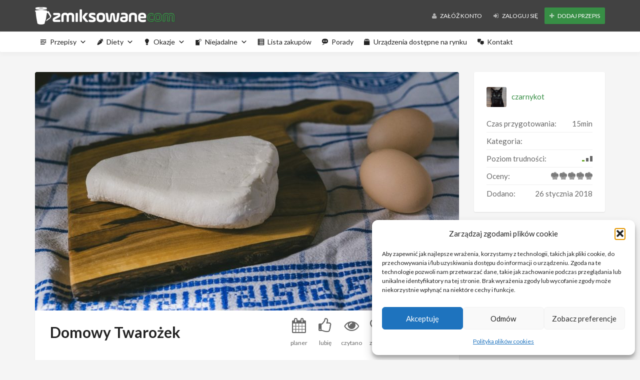

--- FILE ---
content_type: text/html; charset=UTF-8
request_url: https://www.zmiksowane.com/przepis/domowy-twarozek/
body_size: 16963
content:
<!DOCTYPE html><html lang="pl-PL"><head><meta charset="UTF-8"><meta name="viewport" content="width=device-width, initial-scale=1, maximum-scale=1, user-scalable=no"><meta property="og:title" content="Domowy Twarożek" /><meta property="og:image" content="https://www.zmiksowane.com/wp-content/uploads/2018/01/white-cheese-2466039_1280-848x477.jpg" /><meta property="og:url" content="https://www.zmiksowane.com/przepis/domowy-twarozek/" /><meta property="og:description" content="" /><meta name="twitter:title" content="Domowy Twarożek" /><meta name="twitter:description" content="" /><meta name="twitter:image" content="https://www.zmiksowane.com/wp-content/uploads/2018/01/white-cheese-2466039_1280-848x477.jpg" /><meta name='robots' content='index, follow, max-image-preview:large, max-snippet:-1, max-video-preview:-1' /><link media="all" href="https://www.zmiksowane.com/wp-content/cache/autoptimize/css/autoptimize_acd04ee3866064539506e5fa24d0c903.css" rel="stylesheet"><title>Domowy Twarożek - Przepisy Thermomix</title><link rel="canonical" href="https://www.zmiksowane.com/przepis/domowy-twarozek/" /><meta property="og:locale" content="pl_PL" /><meta property="og:type" content="article" /><meta property="og:title" content="Domowy Twarożek - Przepisy Thermomix" /><meta property="og:url" content="https://www.zmiksowane.com/przepis/domowy-twarozek/" /><meta property="og:site_name" content="Przepisy Thermomix" /><meta property="article:publisher" content="https://www.facebook.com/miksowaneCOM/" /><meta property="article:modified_time" content="2018-03-04T20:42:19+00:00" /><meta property="og:image" content="https://www.zmiksowane.com/wp-content/uploads/2018/01/white-cheese-2466039_1280.jpg" /><meta property="og:image:width" content="1024" /><meta property="og:image:height" content="682" /><meta property="og:image:type" content="image/jpeg" /><meta name="twitter:card" content="summary_large_image" /> <script type="application/ld+json" class="yoast-schema-graph">{"@context":"https://schema.org","@graph":[{"@type":"WebPage","@id":"https://www.zmiksowane.com/przepis/domowy-twarozek/","url":"https://www.zmiksowane.com/przepis/domowy-twarozek/","name":"Domowy Twarożek - Przepisy Thermomix","isPartOf":{"@id":"https://www.zmiksowane.com/#website"},"primaryImageOfPage":{"@id":"https://www.zmiksowane.com/przepis/domowy-twarozek/#primaryimage"},"image":{"@id":"https://www.zmiksowane.com/przepis/domowy-twarozek/#primaryimage"},"thumbnailUrl":"https://www.zmiksowane.com/wp-content/uploads/2018/01/white-cheese-2466039_1280.jpg","datePublished":"2018-01-26T09:00:04+00:00","dateModified":"2018-03-04T20:42:19+00:00","breadcrumb":{"@id":"https://www.zmiksowane.com/przepis/domowy-twarozek/#breadcrumb"},"inLanguage":"pl-PL","potentialAction":[{"@type":"ReadAction","target":["https://www.zmiksowane.com/przepis/domowy-twarozek/"]}]},{"@type":"ImageObject","inLanguage":"pl-PL","@id":"https://www.zmiksowane.com/przepis/domowy-twarozek/#primaryimage","url":"https://www.zmiksowane.com/wp-content/uploads/2018/01/white-cheese-2466039_1280.jpg","contentUrl":"https://www.zmiksowane.com/wp-content/uploads/2018/01/white-cheese-2466039_1280.jpg","width":1024,"height":682},{"@type":"BreadcrumbList","@id":"https://www.zmiksowane.com/przepis/domowy-twarozek/#breadcrumb","itemListElement":[{"@type":"ListItem","position":1,"name":"Strona główna","item":"https://www.zmiksowane.com/"},{"@type":"ListItem","position":2,"name":"Przepisy","item":"https://www.zmiksowane.com/przepis/"},{"@type":"ListItem","position":3,"name":"Domowy Twarożek"}]},{"@type":"WebSite","@id":"https://www.zmiksowane.com/#website","url":"https://www.zmiksowane.com/","name":"Przepisy Thermomix","description":"","publisher":{"@id":"https://www.zmiksowane.com/#organization"},"potentialAction":[{"@type":"SearchAction","target":{"@type":"EntryPoint","urlTemplate":"https://www.zmiksowane.com/?s={search_term_string}"},"query-input":{"@type":"PropertyValueSpecification","valueRequired":true,"valueName":"search_term_string"}}],"inLanguage":"pl-PL"},{"@type":"Organization","@id":"https://www.zmiksowane.com/#organization","name":"Zmiksowane.com","url":"https://www.zmiksowane.com/","logo":{"@type":"ImageObject","inLanguage":"pl-PL","@id":"https://www.zmiksowane.com/#/schema/logo/image/","url":"https://www.zmiksowane.com/wp-content/uploads/2018/01/zmiksowane-com.png","contentUrl":"https://www.zmiksowane.com/wp-content/uploads/2018/01/zmiksowane-com.png","width":"500","height":"76","caption":"Zmiksowane.com"},"image":{"@id":"https://www.zmiksowane.com/#/schema/logo/image/"},"sameAs":["https://www.facebook.com/miksowaneCOM/","https://www.instagram.com/zmiksowane_com/"]}]}</script> <link rel='dns-prefetch' href='//www.zmiksowane.com' /><link rel='dns-prefetch' href='//www.googletagmanager.com' /><link rel='dns-prefetch' href='//fonts.googleapis.com' /><link rel='dns-prefetch' href='//pagead2.googlesyndication.com' /><link rel="alternate" type="application/rss+xml" title="Przepisy Thermomix &raquo; Kanał z wpisami" href="https://www.zmiksowane.com/feed/" /><link rel="alternate" type="application/rss+xml" title="Przepisy Thermomix &raquo; Kanał z komentarzami" href="https://www.zmiksowane.com/comments/feed/" /><link rel="alternate" type="application/rss+xml" title="Przepisy Thermomix &raquo; Domowy Twarożek Kanał z komentarzami" href="https://www.zmiksowane.com/przepis/domowy-twarozek/feed/" /> <script type="text/javascript">window._wpemojiSettings = {"baseUrl":"https:\/\/s.w.org\/images\/core\/emoji\/16.0.1\/72x72\/","ext":".png","svgUrl":"https:\/\/s.w.org\/images\/core\/emoji\/16.0.1\/svg\/","svgExt":".svg","source":{"concatemoji":"https:\/\/www.zmiksowane.com\/wp-includes\/js\/wp-emoji-release.min.js?ver=6.8.3"}};
/*! This file is auto-generated */
!function(s,n){var o,i,e;function c(e){try{var t={supportTests:e,timestamp:(new Date).valueOf()};sessionStorage.setItem(o,JSON.stringify(t))}catch(e){}}function p(e,t,n){e.clearRect(0,0,e.canvas.width,e.canvas.height),e.fillText(t,0,0);var t=new Uint32Array(e.getImageData(0,0,e.canvas.width,e.canvas.height).data),a=(e.clearRect(0,0,e.canvas.width,e.canvas.height),e.fillText(n,0,0),new Uint32Array(e.getImageData(0,0,e.canvas.width,e.canvas.height).data));return t.every(function(e,t){return e===a[t]})}function u(e,t){e.clearRect(0,0,e.canvas.width,e.canvas.height),e.fillText(t,0,0);for(var n=e.getImageData(16,16,1,1),a=0;a<n.data.length;a++)if(0!==n.data[a])return!1;return!0}function f(e,t,n,a){switch(t){case"flag":return n(e,"\ud83c\udff3\ufe0f\u200d\u26a7\ufe0f","\ud83c\udff3\ufe0f\u200b\u26a7\ufe0f")?!1:!n(e,"\ud83c\udde8\ud83c\uddf6","\ud83c\udde8\u200b\ud83c\uddf6")&&!n(e,"\ud83c\udff4\udb40\udc67\udb40\udc62\udb40\udc65\udb40\udc6e\udb40\udc67\udb40\udc7f","\ud83c\udff4\u200b\udb40\udc67\u200b\udb40\udc62\u200b\udb40\udc65\u200b\udb40\udc6e\u200b\udb40\udc67\u200b\udb40\udc7f");case"emoji":return!a(e,"\ud83e\udedf")}return!1}function g(e,t,n,a){var r="undefined"!=typeof WorkerGlobalScope&&self instanceof WorkerGlobalScope?new OffscreenCanvas(300,150):s.createElement("canvas"),o=r.getContext("2d",{willReadFrequently:!0}),i=(o.textBaseline="top",o.font="600 32px Arial",{});return e.forEach(function(e){i[e]=t(o,e,n,a)}),i}function t(e){var t=s.createElement("script");t.src=e,t.defer=!0,s.head.appendChild(t)}"undefined"!=typeof Promise&&(o="wpEmojiSettingsSupports",i=["flag","emoji"],n.supports={everything:!0,everythingExceptFlag:!0},e=new Promise(function(e){s.addEventListener("DOMContentLoaded",e,{once:!0})}),new Promise(function(t){var n=function(){try{var e=JSON.parse(sessionStorage.getItem(o));if("object"==typeof e&&"number"==typeof e.timestamp&&(new Date).valueOf()<e.timestamp+604800&&"object"==typeof e.supportTests)return e.supportTests}catch(e){}return null}();if(!n){if("undefined"!=typeof Worker&&"undefined"!=typeof OffscreenCanvas&&"undefined"!=typeof URL&&URL.createObjectURL&&"undefined"!=typeof Blob)try{var e="postMessage("+g.toString()+"("+[JSON.stringify(i),f.toString(),p.toString(),u.toString()].join(",")+"));",a=new Blob([e],{type:"text/javascript"}),r=new Worker(URL.createObjectURL(a),{name:"wpTestEmojiSupports"});return void(r.onmessage=function(e){c(n=e.data),r.terminate(),t(n)})}catch(e){}c(n=g(i,f,p,u))}t(n)}).then(function(e){for(var t in e)n.supports[t]=e[t],n.supports.everything=n.supports.everything&&n.supports[t],"flag"!==t&&(n.supports.everythingExceptFlag=n.supports.everythingExceptFlag&&n.supports[t]);n.supports.everythingExceptFlag=n.supports.everythingExceptFlag&&!n.supports.flag,n.DOMReady=!1,n.readyCallback=function(){n.DOMReady=!0}}).then(function(){return e}).then(function(){var e;n.supports.everything||(n.readyCallback(),(e=n.source||{}).concatemoji?t(e.concatemoji):e.wpemoji&&e.twemoji&&(t(e.twemoji),t(e.wpemoji)))}))}((window,document),window._wpemojiSettings);</script> <link crossorigin="anonymous" rel='stylesheet' id='recipe-fonts-css' href='//fonts.googleapis.com/css?family=Lato%3A400%2C300%2C700%26subset%3Dall&#038;ver=1.0.0' type='text/css' media='all' /><link rel='stylesheet' id='megamenu-css' href='https://www.zmiksowane.com/wp-content/cache/autoptimize/css/autoptimize_single_71527886de5f3ff8784ae2112db4b648.css?ver=ce915b' type='text/css' media='all' /><link rel='stylesheet' id='dashicons-css' href='https://www.zmiksowane.com/wp-includes/css/dashicons.min.css?ver=6.8.3' type='text/css' media='all' /> <script type="text/javascript" src="https://www.zmiksowane.com/wp-includes/js/jquery/jquery.min.js?ver=3.7.1" id="jquery-core-js"></script> <script type="text/javascript" id="social_connect-js-extra">var social_connect_data = {"wordpress_enabled":""};</script> 
 <script type="text/javascript" src="https://www.googletagmanager.com/gtag/js?id=G-5SSMSQ6J18" id="google_gtagjs-js" async></script> <script type="text/javascript" id="google_gtagjs-js-after">window.dataLayer = window.dataLayer || [];function gtag(){dataLayer.push(arguments);}
gtag("set","linker",{"domains":["www.zmiksowane.com"]});
gtag("js", new Date());
gtag("set", "developer_id.dZTNiMT", true);
gtag("config", "G-5SSMSQ6J18");</script> <link rel="https://api.w.org/" href="https://www.zmiksowane.com/wp-json/" /><link rel="EditURI" type="application/rsd+xml" title="RSD" href="https://www.zmiksowane.com/xmlrpc.php?rsd" /><meta name="generator" content="WordPress 6.8.3" /><link rel='shortlink' href='https://www.zmiksowane.com/?p=13583' /><link rel="alternate" title="oEmbed (JSON)" type="application/json+oembed" href="https://www.zmiksowane.com/wp-json/oembed/1.0/embed?url=https%3A%2F%2Fwww.zmiksowane.com%2Fprzepis%2Fdomowy-twarozek%2F" /><link rel="alternate" title="oEmbed (XML)" type="text/xml+oembed" href="https://www.zmiksowane.com/wp-json/oembed/1.0/embed?url=https%3A%2F%2Fwww.zmiksowane.com%2Fprzepis%2Fdomowy-twarozek%2F&#038;format=xml" /><meta name="generator" content="Redux 4.5.9" /><meta name="generator" content="Site Kit by Google 1.171.0" /> <script>document.documentElement.className = document.documentElement.className.replace('no-js', 'js');</script> <script type="text/javascript">var ajaxurl = 'https://www.zmiksowane.com/wp-admin/admin-ajax.php';</script> <meta name="google-adsense-platform-account" content="ca-host-pub-2644536267352236"><meta name="google-adsense-platform-domain" content="sitekit.withgoogle.com">  <script type="text/javascript" async="async" src="https://pagead2.googlesyndication.com/pagead/js/adsbygoogle.js?client=ca-pub-2127096881165820&amp;host=ca-host-pub-2644536267352236" crossorigin="anonymous"></script> <link rel="icon" href="https://www.zmiksowane.com/wp-content/uploads/2018/01/cropped-przepyszne-com-32x32.png" sizes="32x32" /><link rel="icon" href="https://www.zmiksowane.com/wp-content/uploads/2018/01/cropped-przepyszne-com-192x192.png" sizes="192x192" /><link rel="apple-touch-icon" href="https://www.zmiksowane.com/wp-content/uploads/2018/01/cropped-przepyszne-com-180x180.png" /><meta name="msapplication-TileImage" content="https://www.zmiksowane.com/wp-content/uploads/2018/01/cropped-przepyszne-com-270x270.png" /> <script type="text/javascript">jQuery(window).load(function(){

          jQuery('a[href*=#]').click(function(event){
              jQuery('html, body').animate({
                  scrollTop: jQuery( jQuery.attr(this, 'href') ).offset().top-90
              }, 500);
          });
          if(window.location.hash) {
              jQuery('html, body').animate({
                  scrollTop: jQuery(window.location.hash).offset().top-90
              }, 500);
          }
          
});</script> <script async src="https://pagead2.googlesyndication.com/pagead/js/adsbygoogle.js?client=ca-pub-2127096881165820"
     crossorigin="anonymous"></script>  <script type="text/plain" data-service="google-analytics" data-category="statistics" async data-cmplz-src="https://www.googletagmanager.com/gtag/js?id=G-5SSMSQ6J18"></script> <script>window.dataLayer = window.dataLayer || [];
  function gtag(){dataLayer.push(arguments);}
  gtag('js', new Date());

  gtag('config', 'G-5SSMSQ6J18');</script> </head><body data-cmplz=1 class="wp-singular recipe-template-default single single-recipe postid-13583 wp-theme-recipe mega-menu-top-navigation"><section class="top-bar"><div class="container"><div class="flex-wrap"><div class="flex-left"> <a href="https://www.zmiksowane.com" class="logo"> <img class="img-responsve lazyload" data-src="https://www.zmiksowane.com/wp-content/uploads/2018/01/dark-przepyszne-com.png" alt="" height="35" width="280" src="[data-uri]" style="--smush-placeholder-width: 280px; --smush-placeholder-aspect-ratio: 280/35;" /><noscript><img class="img-responsve" src="https://www.zmiksowane.com/wp-content/uploads/2018/01/dark-przepyszne-com.png" alt="" height="35" width="280"/></noscript> </a></div><div class="flex-right"><p class="account-action text-right"> <a href="https://www.zmiksowane.com/login-register/#register" class="hidden-xs btn"> <i class="fa fa-user animation"></i> Załóż konto </a> <a href="https://www.zmiksowane.com/login-register/#login" class="btn"> <i class="fa fa-sign-in animation"></i> Zaloguj się </a> <a href="/dodaj-swoj-przepis/" class="btn zielonyprzycisk"> <i class="fa fa-plus animation"></i> Dodaj przepis </a></p></div></div></div></section><section class="navigation-bar white-block"><div class="container"><div class="row"><div class="col-md-12"><div id="navigation"> <button class="navbar-toggle button-white menu" data-toggle="collapse" data-target=".navbar-collapse"> <span class="sr-only">Toggle navigation</span> <i class="fa fa-bars fa-3x"></i> </button> <button class="navbar-toggle button-white menu small-search-toggle" data-toggle="collapse" data-target=".search-collapse"> <i class="fa fa-search fa-3x"></i> </button><div class="collapse search-collapse"><form method="get" action="https://www.zmiksowane.com/wyszukiwarka/"> <input type="text" placeholder="Type term and hit enter..." name="kluczowe" /></form></div><div class="navbar navbar-default" role="navigation"><div class="collapse navbar-collapse"><div id="mega-menu-wrap-top-navigation" class="mega-menu-wrap"><div class="mega-menu-toggle"><div class="mega-toggle-blocks-left"><div class='mega-toggle-block mega-menu-toggle-block mega-toggle-block-1' id='mega-toggle-block-1' tabindex='0'><span class='mega-toggle-label' role='button' aria-expanded='false'><span class='mega-toggle-label-closed'>MENU</span><span class='mega-toggle-label-open'>MENU</span></span></div><div class='mega-toggle-block mega-menu-toggle-animated-block mega-toggle-block-2' id='mega-toggle-block-2'><button aria-label="Toggle Menu" class="mega-toggle-animated mega-toggle-animated-slider" type="button" aria-expanded="false"> <span class="mega-toggle-animated-box"> <span class="mega-toggle-animated-inner"></span> </span> </button></div><div class='mega-toggle-block mega-spacer-block mega-toggle-block-3' id='mega-toggle-block-3'></div></div><div class="mega-toggle-blocks-center"></div><div class="mega-toggle-blocks-right"><div class='mega-toggle-block mega-menu-toggle-block mega-toggle-block-4' id='mega-toggle-block-4' tabindex='0'><span class='mega-toggle-label' role='button' aria-expanded='false'><span class='mega-toggle-label-closed'>MENU</span><span class='mega-toggle-label-open'>MENU</span></span></div></div></div><ul id="mega-menu-top-navigation" class="mega-menu max-mega-menu mega-menu-horizontal mega-no-js" data-event="hover_intent" data-effect="fade_up" data-effect-speed="200" data-effect-mobile="disabled" data-effect-speed-mobile="0" data-mobile-force-width="false" data-second-click="go" data-document-click="collapse" data-vertical-behaviour="standard" data-breakpoint="600" data-unbind="true" data-mobile-state="collapse_all" data-mobile-direction="vertical" data-hover-intent-timeout="300" data-hover-intent-interval="100"><li class="mega-menu-item mega-menu-item-type-custom mega-menu-item-object-custom mega-menu-item-has-children mega-menu-megamenu mega-align-bottom-left mega-menu-megamenu mega-has-icon mega-icon-left mega-menu-item-17493" id="mega-menu-item-17493"><a class="dashicons-text mega-menu-link" href="/wyszukiwarka/" aria-expanded="false" tabindex="0">Przepisy<span class="mega-indicator" aria-hidden="true"></span></a><ul class="mega-sub-menu"><li class="mega-menu-item mega-menu-item-type-custom mega-menu-item-object-custom mega-menu-column-standard mega-menu-columns-1-of-4 mega-menu-item-17508" style="--columns:4; --span:1" id="mega-menu-item-17508"><a class="mega-menu-link" href="/kategoria/przepisy-podstawowe/">Przepisy podstawowe</a></li><li class="mega-menu-item mega-menu-item-type-custom mega-menu-item-object-custom mega-menu-column-standard mega-menu-columns-1-of-4 mega-menu-item-17505" style="--columns:4; --span:1" id="mega-menu-item-17505"><a title="a" class="mega-menu-link" href="/kategoria/makarony/">Makarony i dania ryżu</a></li><li class="mega-menu-item mega-menu-item-type-custom mega-menu-item-object-custom mega-menu-column-standard mega-menu-columns-1-of-4 mega-menu-item-17514" style="--columns:4; --span:1" id="mega-menu-item-17514"><a class="mega-menu-link" href="/kategoria/zupy/">Zupy</a></li><li class="mega-menu-item mega-menu-item-type-custom mega-menu-item-object-custom mega-menu-column-standard mega-menu-columns-1-of-4 mega-menu-item-17497" style="--columns:4; --span:1" id="mega-menu-item-17497"><a class="mega-menu-link" href="/kategoria/dania-glowne-z-miesa/">Dania główne z mięsa</a></li><li class="mega-menu-item mega-menu-item-type-custom mega-menu-item-object-custom mega-menu-column-standard mega-menu-columns-1-of-4 mega-menu-clear mega-menu-item-17499" style="--columns:4; --span:1" id="mega-menu-item-17499"><a class="mega-menu-link" href="/kategoria/dania-glowne-z-warzyw/">Dania główne z warzyw</a></li><li class="mega-menu-item mega-menu-item-type-custom mega-menu-item-object-custom mega-menu-column-standard mega-menu-columns-1-of-4 mega-menu-item-17498" style="--columns:4; --span:1" id="mega-menu-item-17498"><a class="mega-menu-link" href="/kategoria/dania-glowne-z-ryb-i-owocow-morza/">Dania z ryb i owoców morza</a></li><li class="mega-menu-item mega-menu-item-type-custom mega-menu-item-object-custom mega-menu-column-standard mega-menu-columns-1-of-4 mega-menu-item-17496" style="--columns:4; --span:1" id="mega-menu-item-17496"><a class="mega-menu-link" href="/kategoria/dania-glowne-inne/">Dania główne inne</a></li><li class="mega-menu-item mega-menu-item-type-custom mega-menu-item-object-custom mega-menu-column-standard mega-menu-columns-1-of-4 mega-menu-item-17502" style="--columns:4; --span:1" id="mega-menu-item-17502"><a class="mega-menu-link" href="/kategoria/dla-dzieci/">Dla dzieci</a></li><li class="mega-menu-item mega-menu-item-type-custom mega-menu-item-object-custom mega-menu-column-standard mega-menu-columns-1-of-4 mega-menu-clear mega-menu-item-17501" style="--columns:4; --span:1" id="mega-menu-item-17501"><a class="mega-menu-link" href="/kategoria/desery/">Desery</a></li><li class="mega-menu-item mega-menu-item-type-custom mega-menu-item-object-custom mega-menu-column-standard mega-menu-columns-1-of-4 mega-menu-item-17512" style="--columns:4; --span:1" id="mega-menu-item-17512"><a class="mega-menu-link" href="/kategoria/slone-wypieki/">Słone wypieki</a></li><li class="mega-menu-item mega-menu-item-type-custom mega-menu-item-object-custom mega-menu-column-standard mega-menu-columns-1-of-4 mega-menu-item-17511" style="--columns:4; --span:1" id="mega-menu-item-17511"><a class="mega-menu-link" href="/kategoria/slodkie-wypieki/">Słodkie wypieki</a></li><li class="mega-menu-item mega-menu-item-type-custom mega-menu-item-object-custom mega-menu-column-standard mega-menu-columns-1-of-4 mega-menu-item-17495" style="--columns:4; --span:1" id="mega-menu-item-17495"><a class="mega-menu-link" href="/kategoria/chleb-i-bulki/">Chleb i bułki</a></li><li class="mega-menu-item mega-menu-item-type-custom mega-menu-item-object-custom mega-menu-column-standard mega-menu-columns-1-of-4 mega-menu-clear mega-menu-item-17509" style="--columns:4; --span:1" id="mega-menu-item-17509"><a class="mega-menu-link" href="/kategoria/przystawki/">Przystawki</a></li><li class="mega-menu-item mega-menu-item-type-custom mega-menu-item-object-custom mega-menu-column-standard mega-menu-columns-1-of-4 mega-menu-item-17504" style="--columns:4; --span:1" id="mega-menu-item-17504"><a class="mega-menu-link" href="/kategoria/dodatki/">Dodatki</a></li><li class="mega-menu-item mega-menu-item-type-custom mega-menu-item-object-custom mega-menu-column-standard mega-menu-columns-1-of-4 mega-menu-item-17513" style="--columns:4; --span:1" id="mega-menu-item-17513"><a class="mega-menu-link" href="/kategoria/sosy-dipy-pasty/">Sosy / Dipy / Pasty</a></li><li class="mega-menu-item mega-menu-item-type-custom mega-menu-item-object-custom mega-menu-column-standard mega-menu-columns-1-of-4 mega-menu-item-17510" style="--columns:4; --span:1" id="mega-menu-item-17510"><a class="mega-menu-link" href="/kategoria/salatki/">Sałatki</a></li><li class="mega-menu-item mega-menu-item-type-custom mega-menu-item-object-custom mega-menu-column-standard mega-menu-columns-1-of-4 mega-menu-clear mega-menu-item-17507" style="--columns:4; --span:1" id="mega-menu-item-17507"><a class="mega-menu-link" href="/kategoria/napoje/">Napoje</a></li><li class="mega-menu-item mega-menu-item-type-custom mega-menu-item-object-custom mega-menu-column-standard mega-menu-columns-1-of-4 mega-menu-item-17494" style="--columns:4; --span:1" id="mega-menu-item-17494"><a class="mega-menu-link" href="/kategoria/alkohole/">Alkohole</a></li><li class="mega-menu-item mega-menu-item-type-custom mega-menu-item-object-custom mega-menu-column-standard mega-menu-columns-1-of-4 mega-menu-item-17503" style="--columns:4; --span:1" id="mega-menu-item-17503"><a class="mega-menu-link" href="/kategoria/do-sloika/">Do słoika</a></li><li class="mega-menu-item mega-menu-item-type-custom mega-menu-item-object-custom mega-menu-column-standard mega-menu-columns-1-of-4 mega-menu-item-17506" style="--columns:4; --span:1" id="mega-menu-item-17506"><a class="mega-menu-link" href="/kategoria/na-parze/">Na parze</a></li></ul></li><li class="mega-menu-item mega-menu-item-type-custom mega-menu-item-object-custom mega-menu-item-has-children mega-menu-megamenu mega-align-bottom-left mega-menu-megamenu mega-has-icon mega-icon-left mega-menu-item-17515" id="mega-menu-item-17515"><a class="dashicons-carrot mega-menu-link" href="#" aria-expanded="false" tabindex="0">Diety<span class="mega-indicator" aria-hidden="true"></span></a><ul class="mega-sub-menu"><li class="mega-menu-item mega-menu-item-type-custom mega-menu-item-object-custom mega-menu-column-standard mega-menu-columns-1-of-4 mega-menu-item-17516" style="--columns:4; --span:1" id="mega-menu-item-17516"><a class="mega-menu-link" href="/kategoria/bez-laktozy/">Bez laktozy</a></li><li class="mega-menu-item mega-menu-item-type-custom mega-menu-item-object-custom mega-menu-column-standard mega-menu-columns-1-of-4 mega-menu-item-17517" style="--columns:4; --span:1" id="mega-menu-item-17517"><a class="mega-menu-link" href="/kategoria/bezglutenowa/">Bezglutenowa</a></li><li class="mega-menu-item mega-menu-item-type-custom mega-menu-item-object-custom mega-menu-column-standard mega-menu-columns-1-of-4 mega-menu-item-17521" style="--columns:4; --span:1" id="mega-menu-item-17521"><a class="mega-menu-link" href="/kategoria/weganska/">Wegańska</a></li><li class="mega-menu-item mega-menu-item-type-custom mega-menu-item-object-custom mega-menu-column-standard mega-menu-columns-1-of-4 mega-menu-item-17522" style="--columns:4; --span:1" id="mega-menu-item-17522"><a class="mega-menu-link" href="/kategoria/wegetarianska/">Wegetariańska</a></li></ul></li><li class="mega-menu-item mega-menu-item-type-custom mega-menu-item-object-custom mega-menu-item-has-children mega-menu-megamenu mega-align-bottom-left mega-menu-megamenu mega-has-icon mega-icon-left mega-menu-item-17523" id="mega-menu-item-17523"><a class="dashicons-lightbulb mega-menu-link" href="#" aria-expanded="false" tabindex="0">Okazje<span class="mega-indicator" aria-hidden="true"></span></a><ul class="mega-sub-menu"><li class="mega-menu-item mega-menu-item-type-custom mega-menu-item-object-custom mega-menu-column-standard mega-menu-columns-1-of-4 mega-menu-item-17525" style="--columns:4; --span:1" id="mega-menu-item-17525"><a class="mega-menu-link" href="/kategoria/dzien-dziecka/">Dzień dziecka</a></li><li class="mega-menu-item mega-menu-item-type-custom mega-menu-item-object-custom mega-menu-column-standard mega-menu-columns-1-of-4 mega-menu-item-17526" style="--columns:4; --span:1" id="mega-menu-item-17526"><a class="mega-menu-link" href="/kategoria/festiwal-pizzy/">Festiwal Pizzy</a></li><li class="mega-menu-item mega-menu-item-type-custom mega-menu-item-object-custom mega-menu-column-standard mega-menu-columns-1-of-4 mega-menu-item-17528" style="--columns:4; --span:1" id="mega-menu-item-17528"><a class="mega-menu-link" href="/kategoria/komunie/">Komunie</a></li><li class="mega-menu-item mega-menu-item-type-custom mega-menu-item-object-custom mega-menu-column-standard mega-menu-columns-1-of-4 mega-menu-item-17529" style="--columns:4; --span:1" id="mega-menu-item-17529"><a class="mega-menu-link" href="/kategoria/rocznice/">Rocznice</a></li><li class="mega-menu-item mega-menu-item-type-custom mega-menu-item-object-custom mega-menu-column-standard mega-menu-columns-1-of-4 mega-menu-clear mega-menu-item-17530" style="--columns:4; --span:1" id="mega-menu-item-17530"><a class="mega-menu-link" href="/kategoria/boze-narodzenie/">Święta / Boże Narodzenie</a></li><li class="mega-menu-item mega-menu-item-type-custom mega-menu-item-object-custom mega-menu-column-standard mega-menu-columns-1-of-4 mega-menu-item-18755" style="--columns:4; --span:1" id="mega-menu-item-18755"><a class="mega-menu-link" href="/kategoria/wielkanoc/">Święta / Wielkanoc</a></li><li class="mega-menu-item mega-menu-item-type-custom mega-menu-item-object-custom mega-menu-column-standard mega-menu-columns-1-of-4 mega-menu-item-17531" style="--columns:4; --span:1" id="mega-menu-item-17531"><a class="mega-menu-link" href="/kategoria/sylwester/">Sylwester</a></li><li class="mega-menu-item mega-menu-item-type-custom mega-menu-item-object-custom mega-menu-column-standard mega-menu-columns-1-of-4 mega-menu-item-18202" style="--columns:4; --span:1" id="mega-menu-item-18202"><a class="mega-menu-link" href="/kategoria/tlusty-czwartek/">Tłusty Czwartek</a></li><li class="mega-menu-item mega-menu-item-type-custom mega-menu-item-object-custom mega-menu-column-standard mega-menu-columns-1-of-4 mega-menu-clear mega-menu-item-17532" style="--columns:4; --span:1" id="mega-menu-item-17532"><a class="mega-menu-link" href="/kategoria/urodziny-imieniny/">Urodziny / imieniny</a></li><li class="mega-menu-item mega-menu-item-type-custom mega-menu-item-object-custom mega-menu-column-standard mega-menu-columns-1-of-4 mega-menu-item-17533" style="--columns:4; --span:1" id="mega-menu-item-17533"><a class="mega-menu-link" href="/kategoria/walentynki/">Walentynki</a></li></ul></li><li class="mega-menu-item mega-menu-item-type-custom mega-menu-item-object-custom mega-menu-item-has-children mega-menu-megamenu mega-align-bottom-left mega-menu-megamenu mega-has-icon mega-icon-left mega-menu-item-17651" id="mega-menu-item-17651"><a class="dashicons-pressthis mega-menu-link" href="#" aria-expanded="false" tabindex="0">Niejadalne<span class="mega-indicator" aria-hidden="true"></span></a><ul class="mega-sub-menu"><li class="mega-menu-item mega-menu-item-type-custom mega-menu-item-object-custom mega-menu-column-standard mega-menu-columns-1-of-4 mega-menu-item-17654" style="--columns:4; --span:1" id="mega-menu-item-17654"><a class="mega-menu-link" href="/kategoria/do-zabawy/">Do zabawy</a></li><li class="mega-menu-item mega-menu-item-type-custom mega-menu-item-object-custom mega-menu-column-standard mega-menu-columns-1-of-4 mega-menu-item-17652" style="--columns:4; --span:1" id="mega-menu-item-17652"><a class="mega-menu-link" href="/kategoria/kosmetyki/">Kosmetyki</a></li><li class="mega-menu-item mega-menu-item-type-custom mega-menu-item-object-custom mega-menu-column-standard mega-menu-columns-1-of-4 mega-menu-item-17653" style="--columns:4; --span:1" id="mega-menu-item-17653"><a class="mega-menu-link" href="/kategoria/zdrowie/">Zdrowie</a></li><li class="mega-menu-item mega-menu-item-type-custom mega-menu-item-object-custom mega-menu-column-standard mega-menu-columns-1-of-4 mega-menu-item-17655" style="--columns:4; --span:1" id="mega-menu-item-17655"><a class="mega-menu-link" href="/kategoria/inne-inne/">Inne</a></li></ul></li><li class="mega-menu-item mega-menu-item-type-custom mega-menu-item-object-custom mega-menu-megamenu mega-align-bottom-left mega-menu-megamenu mega-has-icon mega-icon-left mega-menu-item-18059" id="mega-menu-item-18059"><a class="dashicons-list-view mega-menu-link" href="/lista-zakupow/" tabindex="0">Lista zakupów</a></li><li class="mega-menu-item mega-menu-item-type-taxonomy mega-menu-item-object-category mega-align-bottom-left mega-menu-flyout mega-has-icon mega-icon-left mega-menu-item-17659" id="mega-menu-item-17659"><a class="dashicons-format-status mega-menu-link" href="https://www.zmiksowane.com/category/porady/" tabindex="0">Porady</a></li><li class="mega-menu-item mega-menu-item-type-custom mega-menu-item-object-custom mega-menu-megamenu mega-align-bottom-left mega-menu-megamenu mega-has-icon mega-icon-left mega-menu-item-17551" id="mega-menu-item-17551"><a class="dashicons-products mega-menu-link" href="/category/urzadzenia/" tabindex="0">Urządzenia dostępne na rynku</a></li><li class="mega-menu-item mega-menu-item-type-post_type mega-menu-item-object-page mega-menu-megamenu mega-align-bottom-left mega-menu-megamenu mega-has-icon mega-icon-left mega-menu-item-17646" id="mega-menu-item-17646"><a class="dashicons-format-chat mega-menu-link" href="https://www.zmiksowane.com/kontakt/" tabindex="0">Kontakt</a></li></ul></div></div></div></div></div></div></div></section> <script type="application/ld+json">{
  "@context": "http://schema.org/",
  "@type": "Recipe",
  "name": "Domowy Twarożek",
  "image": "https://www.zmiksowane.com/wp-content/uploads/2018/01/white-cheese-2466039_1280-150x150.jpg",
  "author": {
    "@type":"Person",
    "name":"czarnykot"
  },
  "datePublished": "2018-01-26",
  "description": "",
    "ingredients": ["1 litr kefiru, (2% tłuszczu)","1 litr mleka 3,2% tłuszczu, ale nie UHT"],
  "recipeYield": "",
  "prepTime": "PT15M",
  "cookTime": "",
  "totalTime": "PT15M"
}</script> <section class="single-blog"> <input type="hidden" name="post-id" value="13583"><div class="container"><div class="row"><div class="col-md-9"><div class="white-block single-item"><div class="blog-media"><div class="tab-content"><div role="tabpanel" class="tab-pane fade in active" id="tab_featured"><div class="embed-responsive embed-responsive-16by9"> <img width="848" height="477" src="https://www.zmiksowane.com/wp-content/uploads/2018/01/white-cheese-2466039_1280-848x477.jpg" class="embed-responsive-item featured-image wp-post-image" alt="" decoding="async" fetchpriority="high" srcset="https://www.zmiksowane.com/wp-content/uploads/2018/01/white-cheese-2466039_1280-848x477.jpg 848w, https://www.zmiksowane.com/wp-content/uploads/2018/01/white-cheese-2466039_1280-360x203.jpg 360w, https://www.zmiksowane.com/wp-content/uploads/2018/01/white-cheese-2466039_1280-263x148.jpg 263w" sizes="(max-width: 848px) 100vw, 848px" /></div></div></div></div><div class="content-inner"><div class="col-sm-7"><h1 class="post-title">Domowy Twarożek</h1><div id="fb-root"></div> <script type="text/plain" data-service="facebook" data-category="marketing">(function(d, s, id) {
  var js, fjs = d.getElementsByTagName(s)[0];
  if (d.getElementById(id)) return;
  js = d.createElement(s); js.id = id;
  js.src = 'https://connect.facebook.net/pl_PL/sdk.js#xfbml=1&version=v2.12';
  fjs.parentNode.insertBefore(js, fjs);
}(document, 'script', 'facebook-jssdk'));</script> <div class="fb-share-button" data-href="https://www.zmiksowane.com/przepis/domowy-twarozek/" data-layout="button_count" data-size="large" data-mobile-iframe="true"><a class="fb-xfbml-parse-ignore" target="_blank" href="https%3A%2F%2Fwww.zmiksowane.com%2Fprzepis%2Fdomowy-twarozek%2F&amp;src=sdkpreparse">Udostępnij</a></div></div><div class="col-sm-5"><ul class="list-unstyled recipe-actions list-inline"><li class="tip animation" data-title="Planer dostępny po zalogowaniu"> <a href="javascript:;" class="planer-add" data-post_id="13583"> <i class="fa fa-calendar fa-fw"></i> <span class="info">planer</span> </a></li><li class="tip animation" data-title="7"> <a href="javascript:;" class="post-like" data-post_id="13583"> <i class="fa fa-thumbs-o-up fa-fw"></i> <span class="info">lubię</span> </a></li><li class="tip animation" data-title="4145"> <i class="fa fa-eye fa-fw"></i> <span class="info">czytano</span></li><li class="tip animation" data-title="25"> <a href="javascript:;" class="recipe-favourite" data-recipe_id="13583"> <i class="fa fa-heart-o fa-fw"></i> <span class="info">zapisz</span> </a></li><li class="tip animation" data-title="Wydrukuj przepis"> <a href="javascript:;" class="print-recipe" data-confirm="Czy drukować zdjęcie?"> <i class="fa fa-print fa-fw"></i> <span class="info">drukuj</span> </a></li><li class="tip animation" data-title="Pokaż oceny i komentarze"> <a href="#contact_form"> <i class="fa fa-comments fa-fw"></i> <span class="info">opinie</span> </a></li></ul></div><div class="clr clearfix"></div><div class="post-content clearfix"></div><hr /><div class="row recipe-details"><div class="col-sm-6"><h2 class="section-title"><i class="fa fa-list-ol"></i>Składniki</h2><ul class="list-unstyled ingredients-list"><li><a href="javascript:;" class="fake-checkbox"><i class="fa fa-check"></i></a>1 litr kefiru, (2% tłuszczu)</li><li><a href="javascript:;" class="fake-checkbox"><i class="fa fa-check"></i></a>1 litr mleka 3,2% tłuszczu, ale nie UHT</li></ul></div><div class="col-sm-6"><h2 class="section-title ingredients"><i class="fa fa-list-alt"></i>Przygotowanie</h2><ul class="list-unstyled ingredients-list steps-list"><li><a href="javascript:;" class="fake-checkbox"><i class="fa fa-check"></i></a> Krok 1<div class="step-content"><p>Mleko wlać do naczynia miksujące. Podgrzać <strong>8 min./ 90 stopni C/obr.3.</strong></p></div></li><li><a href="javascript:;" class="fake-checkbox"><i class="fa fa-check"></i></a> Krok 2<div class="step-content"><p>Do naczynia miksującego dodać kefir i wymieszać <strong>5 s / obr. 3.</strong></p></div></li><li><a href="javascript:;" class="fake-checkbox"><i class="fa fa-check"></i></a> Krok 3<div class="step-content"><p>Podgrzewać <strong>4 min./ 80 stopni C/ [obrotywsteczne]/ obr. 2.</strong></p></div></li><li><a href="javascript:;" class="fake-checkbox"><i class="fa fa-check"></i></a> Krok 4<div class="step-content"><p>Odstawić na 15 minut do przestygnięcia, aż zrobi się serek.</p></div></li><li><a href="javascript:;" class="fake-checkbox"><i class="fa fa-check"></i></a> Krok 5<div class="step-content"><p>Koszyczek wyścielony gęstą lnianą lub bawełnianą ściereczką umieścić w czystym zlewie. Przelać powoli zawartość naczynia miksującego na wyścielony koszyczek. Odcisnąć serek do pożądanej konsystencji i wilgotności. Przełożyć do innego naczynia i pozostawić do wystudzenia.</p></div></li></ul></div></div><div class="wpcf7 no-js" id="wpcf7-f17872-p13583-o1" lang="pl-PL" dir="ltr" data-wpcf7-id="17872"><div class="screen-reader-response"><p role="status" aria-live="polite" aria-atomic="true"></p><ul></ul></div><form action="/przepis/domowy-twarozek/#wpcf7-f17872-p13583-o1" method="post" class="wpcf7-form init" aria-label="Formularz kontaktowy" enctype="multipart/form-data" novalidate="novalidate" data-status="init"><fieldset class="hidden-fields-container"><input type="hidden" name="_wpcf7" value="17872" /><input type="hidden" name="_wpcf7_version" value="6.1.4" /><input type="hidden" name="_wpcf7_locale" value="pl_PL" /><input type="hidden" name="_wpcf7_unit_tag" value="wpcf7-f17872-p13583-o1" /><input type="hidden" name="_wpcf7_container_post" value="13583" /><input type="hidden" name="_wpcf7_posted_data_hash" value="" /><input type="hidden" name="_wpcf7dtx_version" value="5.0.4" /></fieldset><div id="uploadzdjeciepotrawy"><div class="col-sm-12"><h4 class="section-title"> <i class="fa fa-image"></i>Jeżeli zrobiłeś potrawę z tego przepisu, prześlij zdjęcie!</h4></div><div style="display:none"><p><span class="wpcf7-form-control-wrap my-filed-name" data-name="my-filed-name"><input type="text" name="my-filed-name" class="wpcf7-form-control wpcf7-text wpcf7dtx wpcf7dtx-text" aria-invalid="false" value="13583"></span></p></div><div class="col-sm-3"><p><span class="wpcf7-form-control-wrap" data-name="your-name"><input size="40" maxlength="400" class="wpcf7-form-control wpcf7-text wpcf7-validates-as-required" aria-required="true" aria-invalid="false" placeholder="Imię lub Nick*" value="" type="text" name="your-name" /></span></p></div><div class="col-sm-3"><p><span class="wpcf7-form-control-wrap" data-name="your-email"><input size="40" maxlength="400" class="wpcf7-form-control wpcf7-email wpcf7-validates-as-required wpcf7-text wpcf7-validates-as-email" aria-required="true" aria-invalid="false" placeholder="Adres email*" value="" type="email" name="your-email" /></span></p></div><div class="col-sm-4"><p><span class="wpcf7-form-control-wrap" data-name="file-591"><input size="40" class="wpcf7-form-control wpcf7-file wpcf7-validates-as-required" accept="audio/*,video/*,image/*" aria-required="true" aria-invalid="false" type="file" name="file-591" /></span></p></div><div class="col-sm-2"><p><input class="wpcf7-form-control wpcf7-submit has-spinner" type="submit" value="Wyślij" /></p></div><div class="clr"></div></div><div class="wpcf7-response-output" aria-hidden="true"></div></form></div><hr /> <input id="myInput" style="width:10px;height:10px;border:0px;color:#fff" value="https://www.zmiksowane.com/przepis/domowy-twarozek/"><div class="post-share">Udostępnij: <a href="https://www.facebook.com/sharer/sharer.php?u=https%3A%2F%2Fwww.zmiksowane.com%2Fprzepis%2Fdomowy-twarozek%2F" class="share facebook" target="_blank" title="Share on Facebook"><i class="fa fa-facebook fa-fw"></i></a> <a href="http://twitter.com/intent/tweet?source=Przepisy Thermomix&amp;text=https%3A%2F%2Fwww.zmiksowane.com%2Fprzepis%2Fdomowy-twarozek%2F" class="share twitter" target="_blank" title="Share on Twitter"><i class="fa fa-twitter fa-fw"></i></a> <a href="https://plus.google.com/share?url=https%3A%2F%2Fwww.zmiksowane.com%2Fprzepis%2Fdomowy-twarozek%2F" class="share google" target="_blank" title="Share on Google+"><i class="fa fa-google fa-fw"></i></a> <a href="http://www.linkedin.com/shareArticle?mini=true&amp;url=https%3A%2F%2Fwww.zmiksowane.com%2Fprzepis%2Fdomowy-twarozek%2F&amp;title=Domowy%20Twaro%C5%BCek&amp;summary=&amp;source=Przepisy Thermomix" class="share linkedin" target="_blank" title="Share on LinkedIn"><i class="fa fa-linkedin fa-fw"></i></a> <a href="http://www.tumblr.com/share/link?url=https%3A%2F%2Fwww.zmiksowane.com%2Fprzepis%2Fdomowy-twarozek%2F&amp;name=Domowy%20Twaro%C5%BCek&amp;description=" class="share tumblr" target="_blank" title="Share on Tumblr"><i class="fa fa-tumblr fa-fw"></i></a> <a class="share kopiuj" onclick="copyURLtoClipboard()" title="Kopiuj link do tego przepisu">kopiuj link</a></div></div></div><div class="post-tags white-block"><div class="content-inner"> <i class="fa fa-tags"></i><a href="/tag/nabial">nabiał</a>, <a href="/tag/ser-bialy">ser biały</a>, <a href="/tag/twarozek">twarożek</a></div></div> <script async src="https://pagead2.googlesyndication.com/pagead/js/adsbygoogle.js?client=ca-pub-2127096881165820"
     crossorigin="anonymous"></script>  <ins class="adsbygoogle"
 style="display:block"
 data-ad-client="ca-pub-2127096881165820"
 data-ad-slot="4724652955"
 data-ad-format="auto"
 data-full-width-responsive="true"></ins> <script>(adsbygoogle = window.adsbygoogle || []).push({});</script> <div class="white-block"><div class="content-inner"><div class="widget-title-wrap"><h5 class="widget-title"> Dodaj komentarz</h5></div><div id="contact_form"><div id="respond" class="comment-respond"><h3 id="reply-title" class="comment-reply-title"> <small><a rel="nofollow" id="cancel-comment-reply-link" href="/przepis/domowy-twarozek/#respond" style="display:none;">lub anuluj odpowiedź</a></small></h3><form action="https://www.zmiksowane.com/wp-comments-post.php" method="post" id="comment-form" class="comment-form"><div class="form-group has-feedback"><p class="comment-review"> <label>Dodaj ocenę</label> <input type="hidden" id="review" name="review" value=""/> <span class="bottom-ratings"> <span class="icon icon_rate"></span> <span class="icon icon_rate"></span> <span class="icon icon_rate"></span> <span class="icon icon_rate"></span> <span class="icon icon_rate"></span> </span></p> <label for="name">Twój komentarz</label><textarea rows="10" cols="100" class="form-control" id="message" name="comment"></textarea></div><div class="form-group has-feedback"> <label for="name">Imię</label> <input type="text" class="form-control" id="name" name="author"></div><div class="form-group has-feedback"> <label for="name">Email</label> <input type="email" class="form-control" id="email" name="email"></div><p class="form-submit"><input name="submit" type="submit" id="submit" class="submit" value="Dodaj komentarz" /> <input type='hidden' name='comment_post_ID' value='13583' id='comment_post_ID' /> <input type='hidden' name='comment_parent' id='comment_parent' value='0' /></p></form></div></div></div></div></div><div class="col-md-3"><div class="widget white-block clearfix"><ul class="list-unstyled single-nutritions"><li class="recipe-avatar"> <img data-src="https://www.zmiksowane.com/wp-content/uploads/2018/01/23099043_134782010511027_3873786791316160512_n-150x150.jpg" class="img-responsive lazyload" alt="author" src="[data-uri]" style="--smush-placeholder-width: 150px; --smush-placeholder-aspect-ratio: 150/150;" /><noscript><img src="https://www.zmiksowane.com/wp-content/uploads/2018/01/23099043_134782010511027_3873786791316160512_n-150x150.jpg" class="img-responsive" alt="author"/></noscript> <a href="https://www.zmiksowane.com/author/admin/"> czarnykot</a></li><li> Czas przygotowania: <span class="value">15min</span></li><li class="flex-list"> Kategoria: <span class="value"> </span></li><li> Poziom trudności: <span class="value"> <span class="tip level easy" data-title="Difficulty: Łatwy"> <span class="level-bar-1"></span> <span class="level-bar-2"></span> <span class="level-bar-3"></span> </span> </span></li><li> Oceny: <span class="value"><span class="bottom-ratings tip" data-title="Average Rate: 0 / 5"><span class="icon icon_rate"></span><span class="icon icon_rate"></span><span class="icon icon_rate"></span><span class="icon icon_rate"></span><span class="icon icon_rate"></span><span class="top-ratings" style="width: 0%"><span class="icon icon_rate"></span><span class="icon icon_rate"></span><span class="icon icon_rate"></span><span class="icon icon_rate"></span><span class="icon icon_rate"></span></span></span></span></li><li> Dodano: <span class="value">26 stycznia 2018</span></li></ul></div> <br /> <script async src="https://pagead2.googlesyndication.com/pagead/js/adsbygoogle.js?client=ca-pub-2127096881165820"
     crossorigin="anonymous"></script>  <ins class="adsbygoogle"
 style="display:block"
 data-ad-client="ca-pub-2127096881165820"
 data-ad-slot="8635977801"
 data-ad-format="auto"
 data-full-width-responsive="true"></ins> <script>(adsbygoogle = window.adsbygoogle || []).push({});</script> <div class="widget clearfix"><div class="widget-title-wrap"><h5 class="widget-title"> Podobne przepisy</h5></div><ul class="list-unstyled similar-recipes"><li> <a href="https://www.zmiksowane.com/przepis/pasztet-babuni/" class="no-margin"><div class="embed-responsive embed-responsive-16by9"> <img width="848" height="477" data-src="https://www.zmiksowane.com/wp-content/uploads/2020/05/pasztet-babuni-848x477.jpg" class="embed-responsive-item wp-post-image lazyload" alt="domowy pasztet babuni" decoding="async" data-srcset="https://www.zmiksowane.com/wp-content/uploads/2020/05/pasztet-babuni-848x477.jpg 848w, https://www.zmiksowane.com/wp-content/uploads/2020/05/pasztet-babuni-360x203.jpg 360w, https://www.zmiksowane.com/wp-content/uploads/2020/05/pasztet-babuni-263x148.jpg 263w" data-sizes="(max-width: 848px) 100vw, 848px" src="[data-uri]" style="--smush-placeholder-width: 848px; --smush-placeholder-aspect-ratio: 848/477;" /><noscript><img width="848" height="477" src="https://www.zmiksowane.com/wp-content/uploads/2020/05/pasztet-babuni-848x477.jpg" class="embed-responsive-item wp-post-image" alt="domowy pasztet babuni" decoding="async" srcset="https://www.zmiksowane.com/wp-content/uploads/2020/05/pasztet-babuni-848x477.jpg 848w, https://www.zmiksowane.com/wp-content/uploads/2020/05/pasztet-babuni-360x203.jpg 360w, https://www.zmiksowane.com/wp-content/uploads/2020/05/pasztet-babuni-263x148.jpg 263w" sizes="(max-width: 848px) 100vw, 848px" /></noscript></div> </a> <a href="https://www.zmiksowane.com/przepis/pasztet-babuni/"> Pasztet babuni </a></li><li> <a href="https://www.zmiksowane.com/przepis/bezglutenowy-spod-do-tarty/" class="no-margin"><div class="embed-responsive embed-responsive-16by9"> <img width="848" height="477" data-src="https://www.zmiksowane.com/wp-content/uploads/2019/03/4495395282_fffa8f36c3_o-848x477.jpg" class="embed-responsive-item wp-post-image lazyload" alt="" decoding="async" loading="lazy" data-srcset="https://www.zmiksowane.com/wp-content/uploads/2019/03/4495395282_fffa8f36c3_o-848x477.jpg 848w, https://www.zmiksowane.com/wp-content/uploads/2019/03/4495395282_fffa8f36c3_o-360x203.jpg 360w, https://www.zmiksowane.com/wp-content/uploads/2019/03/4495395282_fffa8f36c3_o-263x148.jpg 263w" data-sizes="auto, (max-width: 848px) 100vw, 848px" src="[data-uri]" style="--smush-placeholder-width: 848px; --smush-placeholder-aspect-ratio: 848/477;" /><noscript><img width="848" height="477" src="https://www.zmiksowane.com/wp-content/uploads/2019/03/4495395282_fffa8f36c3_o-848x477.jpg" class="embed-responsive-item wp-post-image" alt="" decoding="async" loading="lazy" srcset="https://www.zmiksowane.com/wp-content/uploads/2019/03/4495395282_fffa8f36c3_o-848x477.jpg 848w, https://www.zmiksowane.com/wp-content/uploads/2019/03/4495395282_fffa8f36c3_o-360x203.jpg 360w, https://www.zmiksowane.com/wp-content/uploads/2019/03/4495395282_fffa8f36c3_o-263x148.jpg 263w" sizes="auto, (max-width: 848px) 100vw, 848px" /></noscript></div> </a> <a href="https://www.zmiksowane.com/przepis/bezglutenowy-spod-do-tarty/"> Bezglutenowy spód do tarty </a></li><li> <a href="https://www.zmiksowane.com/przepis/ciasto-na-pierogi-lub-uszka-zmodyfikowane-popularne-z-abc/" class="no-margin"><div class="embed-responsive embed-responsive-16by9"> <img width="848" height="477" data-src="https://www.zmiksowane.com/wp-content/uploads/2018/03/empanadas-592306_1920-848x477.jpg" class="embed-responsive-item wp-post-image lazyload" alt="Pierogi" decoding="async" loading="lazy" data-srcset="https://www.zmiksowane.com/wp-content/uploads/2018/03/empanadas-592306_1920-848x477.jpg 848w, https://www.zmiksowane.com/wp-content/uploads/2018/03/empanadas-592306_1920-360x203.jpg 360w, https://www.zmiksowane.com/wp-content/uploads/2018/03/empanadas-592306_1920-263x148.jpg 263w" data-sizes="auto, (max-width: 848px) 100vw, 848px" src="[data-uri]" style="--smush-placeholder-width: 848px; --smush-placeholder-aspect-ratio: 848/477;" /><noscript><img width="848" height="477" src="https://www.zmiksowane.com/wp-content/uploads/2018/03/empanadas-592306_1920-848x477.jpg" class="embed-responsive-item wp-post-image" alt="Pierogi" decoding="async" loading="lazy" srcset="https://www.zmiksowane.com/wp-content/uploads/2018/03/empanadas-592306_1920-848x477.jpg 848w, https://www.zmiksowane.com/wp-content/uploads/2018/03/empanadas-592306_1920-360x203.jpg 360w, https://www.zmiksowane.com/wp-content/uploads/2018/03/empanadas-592306_1920-263x148.jpg 263w" sizes="auto, (max-width: 848px) 100vw, 848px" /></noscript></div> </a> <a href="https://www.zmiksowane.com/przepis/ciasto-na-pierogi-lub-uszka-zmodyfikowane-popularne-z-abc/"> Ciasto na pierogi lub uszka (zmodyfikowane popularne z ABC) </a></li><li> <a href="https://www.zmiksowane.com/przepis/gnocchi/" class="no-margin"><div class="embed-responsive embed-responsive-16by9"> <img width="848" height="477" data-src="https://www.zmiksowane.com/wp-content/uploads/2018/02/gnocchi-2293724_1280-848x477.jpg" class="embed-responsive-item wp-post-image lazyload" alt="" decoding="async" loading="lazy" data-srcset="https://www.zmiksowane.com/wp-content/uploads/2018/02/gnocchi-2293724_1280-848x477.jpg 848w, https://www.zmiksowane.com/wp-content/uploads/2018/02/gnocchi-2293724_1280-360x203.jpg 360w, https://www.zmiksowane.com/wp-content/uploads/2018/02/gnocchi-2293724_1280-263x148.jpg 263w" data-sizes="auto, (max-width: 848px) 100vw, 848px" src="[data-uri]" style="--smush-placeholder-width: 848px; --smush-placeholder-aspect-ratio: 848/477;" /><noscript><img width="848" height="477" src="https://www.zmiksowane.com/wp-content/uploads/2018/02/gnocchi-2293724_1280-848x477.jpg" class="embed-responsive-item wp-post-image" alt="" decoding="async" loading="lazy" srcset="https://www.zmiksowane.com/wp-content/uploads/2018/02/gnocchi-2293724_1280-848x477.jpg 848w, https://www.zmiksowane.com/wp-content/uploads/2018/02/gnocchi-2293724_1280-360x203.jpg 360w, https://www.zmiksowane.com/wp-content/uploads/2018/02/gnocchi-2293724_1280-263x148.jpg 263w" sizes="auto, (max-width: 848px) 100vw, 848px" /></noscript></div> </a> <a href="https://www.zmiksowane.com/przepis/gnocchi/"> Gnocchi </a></li></ul></div><div class="widget white-block clearfix widget_widget_subscribe" ><div class="widget-title-wrap"><h5 class="widget-title">Zapisz się do newslettera</h5></div><div class="subscribe-form"><div class="recipe-form"> <input type="text" class="form-control email" placeholder="podaj swój email"> <a href="javascript:;" class="btn btn-default subscribe"><i class="fa fa-rss"></i></a></div><div class="sub_result"></div></div></div><div class="widget white-block clearfix widget_text" ><div class="widget-title-wrap"><h5 class="widget-title">Co możemy ulepszyć?!</h5></div><div class="textwidget"><p>Prześlijcie do nas sugestie, pomysły, uwagi &#8211; które będziemy mogli wdrożyć do portalu, który jest dla Was. Zawsze DARMOWY i pomocny.</p> <script>jQuery(document).ready( function($){ $("head").append( '  	<style>  		a.kfPdYzyJda, a.kfPdYzyJda:active, a.kfPdYzyJda:visited, a.kfPdYzyJda:focus{  			display: inline-block;  			  			  			  		}  		a.kfPdYzyJda:hover{  			display: inline-block;  			  			  		}		  	</style>  	' ); });</script> <div class="btn-wrap" style="margin: ; text-align: left;  "> <a href="/kontakt/" class="btn btn-default normal kfPdYzyJda " target="_self"> Skontaktuj się z nami </a></div></div></div><div class="widget_text widget white-block clearfix widget_custom_html" ><div class="widget-title-wrap"><h5 class="widget-title">Palub nas na Facebook&#8217;u</h5></div><div class="textwidget custom-html-widget"><div data-service="facebook" data-category="marketing" data-placeholder-image="https://www.zmiksowane.com/wp-content/plugins/complianz-gdpr/assets/images/placeholders/facebook-minimal.jpg" class="cmplz-placeholder-element fb-page" data-href="https://www.facebook.com/miksowaneCOM/" data-height="400" data-small-header="false" data-adapt-container-width="true" data-hide-cover="false" data-show-facepile="true"><blockquote cite="https://www.facebook.com/miksowaneCOM/" class="fb-xfbml-parse-ignore"><a href="https://www.facebook.com/miksowaneCOM/">zmiksowane.com - przepisy Thermomix</a></blockquote></div></div></div></div></div></div></section> <script type="text/javascript">/*
        var Util={};
Util.base64 = function(mimeType, base64) {
  return 'data:' + mimeType + ';base64,' + base64;
};

var video = document.createElement('video');
  video.setAttribute('loop', '');

  function addSourceToVideo(element, type, dataURI) {
    var source = document.createElement('source');
    source.src = dataURI;
    source.type = 'video/' + type;
    element.appendChild(source);
  }

  addSourceToVideo(video,'webm', Util.base64('video/webm', '[base64]/vz0AAA='));
  addSourceToVideo(video, 'mp4', Util.base64('video/mp4', 'AAAAHGZ0eXBpc29tAAACAGlzb21pc28ybXA0MQAAAAhmcmVlAAAAG21kYXQAAAGzABAHAAABthADAowdbb9/[base64]//[base64]'));

video.play();*/</script> <a href="javascript:;" class="to_top btn"> <span class="fa fa-angle-up"></span> </a><div style="text-align:center"> <script async src="https://pagead2.googlesyndication.com/pagead/js/adsbygoogle.js?client=ca-pub-2127096881165820"
     crossorigin="anonymous"></script>  <ins class="adsbygoogle"
 style="display:block"
 data-ad-client="ca-pub-2127096881165820"
 data-ad-slot="4724652955"
 data-ad-format="auto"
 data-full-width-responsive="true"></ins> <script>(adsbygoogle = window.adsbygoogle || []).push({});</script> </div><section class="footer_widget_section"><div class="container"><div class="row"><div class="col-md-3"><div class="widget white-block clearfix widget_widget_recipe" ><div class="widget-title-wrap"><h5 class="widget-title">Najbardziej lubiane przepisy</h5></div><ul class="list-unstyled no-top-padding"><li class="top-authors"><div class="widget-image-thumb"> <img width="50" height="50" data-src="https://www.zmiksowane.com/wp-content/uploads/2018/01/28341035_976307359191734_221725202_o-50x50.jpg" class="img-responsive lazyload" alt="Sok z marchwi" decoding="async" loading="lazy" data-srcset="https://www.zmiksowane.com/wp-content/uploads/2018/01/28341035_976307359191734_221725202_o-50x50.jpg 50w, https://www.zmiksowane.com/wp-content/uploads/2018/01/28341035_976307359191734_221725202_o-150x150.jpg 150w, https://www.zmiksowane.com/wp-content/uploads/2018/01/28341035_976307359191734_221725202_o-25x25.jpg 25w, https://www.zmiksowane.com/wp-content/uploads/2018/01/28341035_976307359191734_221725202_o-40x40.jpg 40w" data-sizes="auto, (max-width: 50px) 100vw, 50px" src="[data-uri]" style="--smush-placeholder-width: 50px; --smush-placeholder-aspect-ratio: 50/50;" /><noscript><img width="50" height="50" src="https://www.zmiksowane.com/wp-content/uploads/2018/01/28341035_976307359191734_221725202_o-50x50.jpg" class="img-responsive" alt="Sok z marchwi" decoding="async" loading="lazy" srcset="https://www.zmiksowane.com/wp-content/uploads/2018/01/28341035_976307359191734_221725202_o-50x50.jpg 50w, https://www.zmiksowane.com/wp-content/uploads/2018/01/28341035_976307359191734_221725202_o-150x150.jpg 150w, https://www.zmiksowane.com/wp-content/uploads/2018/01/28341035_976307359191734_221725202_o-25x25.jpg 25w, https://www.zmiksowane.com/wp-content/uploads/2018/01/28341035_976307359191734_221725202_o-40x40.jpg 40w" sizes="auto, (max-width: 50px) 100vw, 50px" /></noscript></div><div class="widget-text"> <a href="https://www.zmiksowane.com/przepis/sok-kubus-z-marchwi/"> Sok Kubuś z marchwi </a><p class="grey"><i class="fa fa-thumbs-o-up tip" data-title="Likes"></i>209</p></div><div class="clearfix"></div></li><li class="top-authors"><div class="widget-image-thumb"> <img width="50" height="50" data-src="https://www.zmiksowane.com/wp-content/uploads/2018/01/34135779_2133789889966668_5485129654576611328_n-50x50.jpg" class="img-responsive lazyload" alt="" decoding="async" loading="lazy" data-srcset="https://www.zmiksowane.com/wp-content/uploads/2018/01/34135779_2133789889966668_5485129654576611328_n-50x50.jpg 50w, https://www.zmiksowane.com/wp-content/uploads/2018/01/34135779_2133789889966668_5485129654576611328_n-150x150.jpg 150w, https://www.zmiksowane.com/wp-content/uploads/2018/01/34135779_2133789889966668_5485129654576611328_n-300x297.jpg 300w, https://www.zmiksowane.com/wp-content/uploads/2018/01/34135779_2133789889966668_5485129654576611328_n-25x25.jpg 25w, https://www.zmiksowane.com/wp-content/uploads/2018/01/34135779_2133789889966668_5485129654576611328_n-40x40.jpg 40w, https://www.zmiksowane.com/wp-content/uploads/2018/01/34135779_2133789889966668_5485129654576611328_n.jpg 720w" data-sizes="auto, (max-width: 50px) 100vw, 50px" src="[data-uri]" style="--smush-placeholder-width: 50px; --smush-placeholder-aspect-ratio: 50/50;" /><noscript><img width="50" height="50" data-src="https://www.zmiksowane.com/wp-content/uploads/2018/01/34135779_2133789889966668_5485129654576611328_n-50x50.jpg" class="img-responsive lazyload" alt="" decoding="async" loading="lazy" data-srcset="https://www.zmiksowane.com/wp-content/uploads/2018/01/34135779_2133789889966668_5485129654576611328_n-50x50.jpg 50w, https://www.zmiksowane.com/wp-content/uploads/2018/01/34135779_2133789889966668_5485129654576611328_n-150x150.jpg 150w, https://www.zmiksowane.com/wp-content/uploads/2018/01/34135779_2133789889966668_5485129654576611328_n-300x297.jpg 300w, https://www.zmiksowane.com/wp-content/uploads/2018/01/34135779_2133789889966668_5485129654576611328_n-25x25.jpg 25w, https://www.zmiksowane.com/wp-content/uploads/2018/01/34135779_2133789889966668_5485129654576611328_n-40x40.jpg 40w, https://www.zmiksowane.com/wp-content/uploads/2018/01/34135779_2133789889966668_5485129654576611328_n.jpg 720w" data-sizes="auto, (max-width: 50px) 100vw, 50px" src="[data-uri]" style="--smush-placeholder-width: 50px; --smush-placeholder-aspect-ratio: 50/50;" /><noscript><img width="50" height="50" src="https://www.zmiksowane.com/wp-content/uploads/2018/01/34135779_2133789889966668_5485129654576611328_n-50x50.jpg" class="img-responsive" alt="" decoding="async" loading="lazy" srcset="https://www.zmiksowane.com/wp-content/uploads/2018/01/34135779_2133789889966668_5485129654576611328_n-50x50.jpg 50w, https://www.zmiksowane.com/wp-content/uploads/2018/01/34135779_2133789889966668_5485129654576611328_n-150x150.jpg 150w, https://www.zmiksowane.com/wp-content/uploads/2018/01/34135779_2133789889966668_5485129654576611328_n-300x297.jpg 300w, https://www.zmiksowane.com/wp-content/uploads/2018/01/34135779_2133789889966668_5485129654576611328_n-25x25.jpg 25w, https://www.zmiksowane.com/wp-content/uploads/2018/01/34135779_2133789889966668_5485129654576611328_n-40x40.jpg 40w, https://www.zmiksowane.com/wp-content/uploads/2018/01/34135779_2133789889966668_5485129654576611328_n.jpg 720w" sizes="auto, (max-width: 50px) 100vw, 50px" /></noscript></noscript></div><div class="widget-text"> <a href="https://www.zmiksowane.com/przepis/chlebek-ziolowy/"> Chlebek ziołowy </a><p class="grey"><i class="fa fa-thumbs-o-up tip" data-title="Likes"></i>164</p></div><div class="clearfix"></div></li><li class="top-authors"><div class="widget-image-thumb"> <img width="50" height="50" data-src="https://www.zmiksowane.com/wp-content/uploads/2018/01/iced-coffee-2710815_1280-50x50.jpg" class="img-responsive lazyload" alt="Kawa mrożona z lawy rozpuszczalnej" decoding="async" loading="lazy" data-srcset="https://www.zmiksowane.com/wp-content/uploads/2018/01/iced-coffee-2710815_1280-50x50.jpg 50w, https://www.zmiksowane.com/wp-content/uploads/2018/01/iced-coffee-2710815_1280-150x150.jpg 150w, https://www.zmiksowane.com/wp-content/uploads/2018/01/iced-coffee-2710815_1280-25x25.jpg 25w, https://www.zmiksowane.com/wp-content/uploads/2018/01/iced-coffee-2710815_1280-40x40.jpg 40w" data-sizes="auto, (max-width: 50px) 100vw, 50px" src="[data-uri]" style="--smush-placeholder-width: 50px; --smush-placeholder-aspect-ratio: 50/50;" /><noscript><img width="50" height="50" data-src="https://www.zmiksowane.com/wp-content/uploads/2018/01/iced-coffee-2710815_1280-50x50.jpg" class="img-responsive lazyload" alt="Kawa mrożona z lawy rozpuszczalnej" decoding="async" loading="lazy" data-srcset="https://www.zmiksowane.com/wp-content/uploads/2018/01/iced-coffee-2710815_1280-50x50.jpg 50w, https://www.zmiksowane.com/wp-content/uploads/2018/01/iced-coffee-2710815_1280-150x150.jpg 150w, https://www.zmiksowane.com/wp-content/uploads/2018/01/iced-coffee-2710815_1280-25x25.jpg 25w, https://www.zmiksowane.com/wp-content/uploads/2018/01/iced-coffee-2710815_1280-40x40.jpg 40w" data-sizes="auto, (max-width: 50px) 100vw, 50px" src="[data-uri]" style="--smush-placeholder-width: 50px; --smush-placeholder-aspect-ratio: 50/50;" /><noscript><img width="50" height="50" src="https://www.zmiksowane.com/wp-content/uploads/2018/01/iced-coffee-2710815_1280-50x50.jpg" class="img-responsive" alt="Kawa mrożona z lawy rozpuszczalnej" decoding="async" loading="lazy" srcset="https://www.zmiksowane.com/wp-content/uploads/2018/01/iced-coffee-2710815_1280-50x50.jpg 50w, https://www.zmiksowane.com/wp-content/uploads/2018/01/iced-coffee-2710815_1280-150x150.jpg 150w, https://www.zmiksowane.com/wp-content/uploads/2018/01/iced-coffee-2710815_1280-25x25.jpg 25w, https://www.zmiksowane.com/wp-content/uploads/2018/01/iced-coffee-2710815_1280-40x40.jpg 40w" sizes="auto, (max-width: 50px) 100vw, 50px" /></noscript></noscript></div><div class="widget-text"> <a href="https://www.zmiksowane.com/przepis/kawa-mrozona-2/"> Kawa mrożona </a><p class="grey"><i class="fa fa-thumbs-o-up tip" data-title="Likes"></i>120</p></div><div class="clearfix"></div></li><li class="top-authors"><div class="widget-image-thumb"> <img width="50" height="33" data-src="https://www.zmiksowane.com/wp-content/uploads/2018/01/DSC_1736.jpg" class="img-responsive lazyload" alt="Antygrypina" decoding="async" loading="lazy" data-srcset="https://www.zmiksowane.com/wp-content/uploads/2018/01/DSC_1736.jpg 1000w, https://www.zmiksowane.com/wp-content/uploads/2018/01/DSC_1736-300x200.jpg 300w, https://www.zmiksowane.com/wp-content/uploads/2018/01/DSC_1736-768x512.jpg 768w" data-sizes="auto, (max-width: 50px) 100vw, 50px" src="[data-uri]" style="--smush-placeholder-width: 50px; --smush-placeholder-aspect-ratio: 50/33;" /><noscript><img width="50" height="33" src="https://www.zmiksowane.com/wp-content/uploads/2018/01/DSC_1736.jpg" class="img-responsive" alt="Antygrypina" decoding="async" loading="lazy" srcset="https://www.zmiksowane.com/wp-content/uploads/2018/01/DSC_1736.jpg 1000w, https://www.zmiksowane.com/wp-content/uploads/2018/01/DSC_1736-300x200.jpg 300w, https://www.zmiksowane.com/wp-content/uploads/2018/01/DSC_1736-768x512.jpg 768w" sizes="auto, (max-width: 50px) 100vw, 50px" /></noscript></div><div class="widget-text"> <a href="https://www.zmiksowane.com/przepis/antygrypina-sok-z-grejfruta-jak-antybiotyk/"> Antygrypina sok z grejpfruta jak antybiotyk </a><p class="grey"><i class="fa fa-thumbs-o-up tip" data-title="Likes"></i>106</p></div><div class="clearfix"></div></li></ul></div></div><div class="col-md-3"><div class="widget white-block clearfix widget_widget_recipe" ><div class="widget-title-wrap"><h5 class="widget-title">Najwyżej oceniane</h5></div><ul class="list-unstyled no-top-padding"><li class="top-authors"><div class="widget-image-thumb"> <img width="50" height="50" data-src="https://www.zmiksowane.com/wp-content/uploads/2018/01/risotto-1328867_1280-50x50.jpg" class="img-responsive lazyload" alt="" decoding="async" loading="lazy" data-srcset="https://www.zmiksowane.com/wp-content/uploads/2018/01/risotto-1328867_1280-50x50.jpg 50w, https://www.zmiksowane.com/wp-content/uploads/2018/01/risotto-1328867_1280-150x150.jpg 150w, https://www.zmiksowane.com/wp-content/uploads/2018/01/risotto-1328867_1280-25x25.jpg 25w, https://www.zmiksowane.com/wp-content/uploads/2018/01/risotto-1328867_1280-40x40.jpg 40w" data-sizes="auto, (max-width: 50px) 100vw, 50px" src="[data-uri]" style="--smush-placeholder-width: 50px; --smush-placeholder-aspect-ratio: 50/50;" /><noscript><img width="50" height="50" src="https://www.zmiksowane.com/wp-content/uploads/2018/01/risotto-1328867_1280-50x50.jpg" class="img-responsive" alt="" decoding="async" loading="lazy" srcset="https://www.zmiksowane.com/wp-content/uploads/2018/01/risotto-1328867_1280-50x50.jpg 50w, https://www.zmiksowane.com/wp-content/uploads/2018/01/risotto-1328867_1280-150x150.jpg 150w, https://www.zmiksowane.com/wp-content/uploads/2018/01/risotto-1328867_1280-25x25.jpg 25w, https://www.zmiksowane.com/wp-content/uploads/2018/01/risotto-1328867_1280-40x40.jpg 40w" sizes="auto, (max-width: 50px) 100vw, 50px" /></noscript></div><div class="widget-text"> <a href="https://www.zmiksowane.com/przepis/risotto-pieczarkowe/"> Risotto pieczarkowe </a><p class="grey"><span class="bottom-ratings tip" data-title="Average Rate: 5 / 5"><span class="icon icon_rate"></span><span class="icon icon_rate"></span><span class="icon icon_rate"></span><span class="icon icon_rate"></span><span class="icon icon_rate"></span><span class="top-ratings" style="width: 100%"><span class="icon icon_rate"></span><span class="icon icon_rate"></span><span class="icon icon_rate"></span><span class="icon icon_rate"></span><span class="icon icon_rate"></span></span></span></p></div><div class="clearfix"></div></li><li class="top-authors"><div class="widget-image-thumb"> <img width="50" height="50" data-src="https://www.zmiksowane.com/wp-content/uploads/2018/01/strawberry-jam-1329440_1280-50x50.jpg" class="img-responsive lazyload" alt="" decoding="async" loading="lazy" data-srcset="https://www.zmiksowane.com/wp-content/uploads/2018/01/strawberry-jam-1329440_1280-50x50.jpg 50w, https://www.zmiksowane.com/wp-content/uploads/2018/01/strawberry-jam-1329440_1280-150x150.jpg 150w, https://www.zmiksowane.com/wp-content/uploads/2018/01/strawberry-jam-1329440_1280-25x25.jpg 25w, https://www.zmiksowane.com/wp-content/uploads/2018/01/strawberry-jam-1329440_1280-40x40.jpg 40w" data-sizes="auto, (max-width: 50px) 100vw, 50px" src="[data-uri]" style="--smush-placeholder-width: 50px; --smush-placeholder-aspect-ratio: 50/50;" /><noscript><img width="50" height="50" src="https://www.zmiksowane.com/wp-content/uploads/2018/01/strawberry-jam-1329440_1280-50x50.jpg" class="img-responsive" alt="" decoding="async" loading="lazy" srcset="https://www.zmiksowane.com/wp-content/uploads/2018/01/strawberry-jam-1329440_1280-50x50.jpg 50w, https://www.zmiksowane.com/wp-content/uploads/2018/01/strawberry-jam-1329440_1280-150x150.jpg 150w, https://www.zmiksowane.com/wp-content/uploads/2018/01/strawberry-jam-1329440_1280-25x25.jpg 25w, https://www.zmiksowane.com/wp-content/uploads/2018/01/strawberry-jam-1329440_1280-40x40.jpg 40w" sizes="auto, (max-width: 50px) 100vw, 50px" /></noscript></div><div class="widget-text"> <a href="https://www.zmiksowane.com/przepis/dzem-truskawkowy-2/"> Dżem truskawkowy </a><p class="grey"><span class="bottom-ratings tip" data-title="Average Rate: 5 / 5"><span class="icon icon_rate"></span><span class="icon icon_rate"></span><span class="icon icon_rate"></span><span class="icon icon_rate"></span><span class="icon icon_rate"></span><span class="top-ratings" style="width: 100%"><span class="icon icon_rate"></span><span class="icon icon_rate"></span><span class="icon icon_rate"></span><span class="icon icon_rate"></span><span class="icon icon_rate"></span></span></span></p></div><div class="clearfix"></div></li><li class="top-authors"><div class="widget-image-thumb"> <img width="50" height="50" data-src="https://www.zmiksowane.com/wp-content/uploads/2018/11/chutney-50x50.jpg" class="img-responsive lazyload" alt="" decoding="async" loading="lazy" data-srcset="https://www.zmiksowane.com/wp-content/uploads/2018/11/chutney-50x50.jpg 50w, https://www.zmiksowane.com/wp-content/uploads/2018/11/chutney-150x150.jpg 150w, https://www.zmiksowane.com/wp-content/uploads/2018/11/chutney-25x25.jpg 25w, https://www.zmiksowane.com/wp-content/uploads/2018/11/chutney-40x40.jpg 40w" data-sizes="auto, (max-width: 50px) 100vw, 50px" src="[data-uri]" style="--smush-placeholder-width: 50px; --smush-placeholder-aspect-ratio: 50/50;" /><noscript><img width="50" height="50" src="https://www.zmiksowane.com/wp-content/uploads/2018/11/chutney-50x50.jpg" class="img-responsive" alt="" decoding="async" loading="lazy" srcset="https://www.zmiksowane.com/wp-content/uploads/2018/11/chutney-50x50.jpg 50w, https://www.zmiksowane.com/wp-content/uploads/2018/11/chutney-150x150.jpg 150w, https://www.zmiksowane.com/wp-content/uploads/2018/11/chutney-25x25.jpg 25w, https://www.zmiksowane.com/wp-content/uploads/2018/11/chutney-40x40.jpg 40w" sizes="auto, (max-width: 50px) 100vw, 50px" /></noscript></div><div class="widget-text"> <a href="https://www.zmiksowane.com/przepis/chutney-ze-sliwek/"> Chutney ze śliwek </a><p class="grey"><span class="bottom-ratings tip" data-title="Average Rate: 5 / 5"><span class="icon icon_rate"></span><span class="icon icon_rate"></span><span class="icon icon_rate"></span><span class="icon icon_rate"></span><span class="icon icon_rate"></span><span class="top-ratings" style="width: 100%"><span class="icon icon_rate"></span><span class="icon icon_rate"></span><span class="icon icon_rate"></span><span class="icon icon_rate"></span><span class="icon icon_rate"></span></span></span></p></div><div class="clearfix"></div></li><li class="top-authors"><div class="widget-image-thumb"> <img width="50" height="50" data-src="https://www.zmiksowane.com/wp-content/uploads/2018/01/soup-445051_1280-50x50.jpg" class="img-responsive lazyload" alt="" decoding="async" loading="lazy" data-srcset="https://www.zmiksowane.com/wp-content/uploads/2018/01/soup-445051_1280-50x50.jpg 50w, https://www.zmiksowane.com/wp-content/uploads/2018/01/soup-445051_1280-150x150.jpg 150w, https://www.zmiksowane.com/wp-content/uploads/2018/01/soup-445051_1280-25x25.jpg 25w, https://www.zmiksowane.com/wp-content/uploads/2018/01/soup-445051_1280-40x40.jpg 40w" data-sizes="auto, (max-width: 50px) 100vw, 50px" src="[data-uri]" style="--smush-placeholder-width: 50px; --smush-placeholder-aspect-ratio: 50/50;" /><noscript><img width="50" height="50" src="https://www.zmiksowane.com/wp-content/uploads/2018/01/soup-445051_1280-50x50.jpg" class="img-responsive" alt="" decoding="async" loading="lazy" srcset="https://www.zmiksowane.com/wp-content/uploads/2018/01/soup-445051_1280-50x50.jpg 50w, https://www.zmiksowane.com/wp-content/uploads/2018/01/soup-445051_1280-150x150.jpg 150w, https://www.zmiksowane.com/wp-content/uploads/2018/01/soup-445051_1280-25x25.jpg 25w, https://www.zmiksowane.com/wp-content/uploads/2018/01/soup-445051_1280-40x40.jpg 40w" sizes="auto, (max-width: 50px) 100vw, 50px" /></noscript></div><div class="widget-text"> <a href="https://www.zmiksowane.com/przepis/grochowka-2/"> Grochówka </a><p class="grey"><span class="bottom-ratings tip" data-title="Average Rate: 5 / 5"><span class="icon icon_rate"></span><span class="icon icon_rate"></span><span class="icon icon_rate"></span><span class="icon icon_rate"></span><span class="icon icon_rate"></span><span class="top-ratings" style="width: 100%"><span class="icon icon_rate"></span><span class="icon icon_rate"></span><span class="icon icon_rate"></span><span class="icon icon_rate"></span><span class="icon icon_rate"></span></span></span></p></div><div class="clearfix"></div></li></ul></div></div><div class="col-md-3"><div class="widget white-block clearfix widget_widget_recipe" ><div class="widget-title-wrap"><h5 class="widget-title">Najczęściej przeglądane</h5></div><ul class="list-unstyled no-top-padding"><li class="top-authors"><div class="widget-image-thumb"> <img width="50" height="50" data-src="https://www.zmiksowane.com/wp-content/uploads/2018/01/34135779_2133789889966668_5485129654576611328_n-50x50.jpg" class="img-responsive lazyload" alt="" decoding="async" loading="lazy" data-srcset="https://www.zmiksowane.com/wp-content/uploads/2018/01/34135779_2133789889966668_5485129654576611328_n-50x50.jpg 50w, https://www.zmiksowane.com/wp-content/uploads/2018/01/34135779_2133789889966668_5485129654576611328_n-150x150.jpg 150w, https://www.zmiksowane.com/wp-content/uploads/2018/01/34135779_2133789889966668_5485129654576611328_n-300x297.jpg 300w, https://www.zmiksowane.com/wp-content/uploads/2018/01/34135779_2133789889966668_5485129654576611328_n-25x25.jpg 25w, https://www.zmiksowane.com/wp-content/uploads/2018/01/34135779_2133789889966668_5485129654576611328_n-40x40.jpg 40w, https://www.zmiksowane.com/wp-content/uploads/2018/01/34135779_2133789889966668_5485129654576611328_n.jpg 720w" data-sizes="auto, (max-width: 50px) 100vw, 50px" src="[data-uri]" style="--smush-placeholder-width: 50px; --smush-placeholder-aspect-ratio: 50/50;" /><noscript><img width="50" height="50" data-src="https://www.zmiksowane.com/wp-content/uploads/2018/01/34135779_2133789889966668_5485129654576611328_n-50x50.jpg" class="img-responsive lazyload" alt="" decoding="async" loading="lazy" data-srcset="https://www.zmiksowane.com/wp-content/uploads/2018/01/34135779_2133789889966668_5485129654576611328_n-50x50.jpg 50w, https://www.zmiksowane.com/wp-content/uploads/2018/01/34135779_2133789889966668_5485129654576611328_n-150x150.jpg 150w, https://www.zmiksowane.com/wp-content/uploads/2018/01/34135779_2133789889966668_5485129654576611328_n-300x297.jpg 300w, https://www.zmiksowane.com/wp-content/uploads/2018/01/34135779_2133789889966668_5485129654576611328_n-25x25.jpg 25w, https://www.zmiksowane.com/wp-content/uploads/2018/01/34135779_2133789889966668_5485129654576611328_n-40x40.jpg 40w, https://www.zmiksowane.com/wp-content/uploads/2018/01/34135779_2133789889966668_5485129654576611328_n.jpg 720w" data-sizes="auto, (max-width: 50px) 100vw, 50px" src="[data-uri]" style="--smush-placeholder-width: 50px; --smush-placeholder-aspect-ratio: 50/50;" /><noscript><img width="50" height="50" src="https://www.zmiksowane.com/wp-content/uploads/2018/01/34135779_2133789889966668_5485129654576611328_n-50x50.jpg" class="img-responsive" alt="" decoding="async" loading="lazy" srcset="https://www.zmiksowane.com/wp-content/uploads/2018/01/34135779_2133789889966668_5485129654576611328_n-50x50.jpg 50w, https://www.zmiksowane.com/wp-content/uploads/2018/01/34135779_2133789889966668_5485129654576611328_n-150x150.jpg 150w, https://www.zmiksowane.com/wp-content/uploads/2018/01/34135779_2133789889966668_5485129654576611328_n-300x297.jpg 300w, https://www.zmiksowane.com/wp-content/uploads/2018/01/34135779_2133789889966668_5485129654576611328_n-25x25.jpg 25w, https://www.zmiksowane.com/wp-content/uploads/2018/01/34135779_2133789889966668_5485129654576611328_n-40x40.jpg 40w, https://www.zmiksowane.com/wp-content/uploads/2018/01/34135779_2133789889966668_5485129654576611328_n.jpg 720w" sizes="auto, (max-width: 50px) 100vw, 50px" /></noscript></noscript></div><div class="widget-text"> <a href="https://www.zmiksowane.com/przepis/chlebek-ziolowy/"> Chlebek ziołowy </a><p class="grey"><i class="fa fa-eye tip" data-title="Views"></i>154881</p></div><div class="clearfix"></div></li><li class="top-authors"><div class="widget-image-thumb"> <img width="50" height="50" data-src="https://www.zmiksowane.com/wp-content/uploads/2018/01/iced-coffee-2710815_1280-50x50.jpg" class="img-responsive lazyload" alt="Kawa mrożona z lawy rozpuszczalnej" decoding="async" loading="lazy" data-srcset="https://www.zmiksowane.com/wp-content/uploads/2018/01/iced-coffee-2710815_1280-50x50.jpg 50w, https://www.zmiksowane.com/wp-content/uploads/2018/01/iced-coffee-2710815_1280-150x150.jpg 150w, https://www.zmiksowane.com/wp-content/uploads/2018/01/iced-coffee-2710815_1280-25x25.jpg 25w, https://www.zmiksowane.com/wp-content/uploads/2018/01/iced-coffee-2710815_1280-40x40.jpg 40w" data-sizes="auto, (max-width: 50px) 100vw, 50px" src="[data-uri]" style="--smush-placeholder-width: 50px; --smush-placeholder-aspect-ratio: 50/50;" /><noscript><img width="50" height="50" data-src="https://www.zmiksowane.com/wp-content/uploads/2018/01/iced-coffee-2710815_1280-50x50.jpg" class="img-responsive lazyload" alt="Kawa mrożona z lawy rozpuszczalnej" decoding="async" loading="lazy" data-srcset="https://www.zmiksowane.com/wp-content/uploads/2018/01/iced-coffee-2710815_1280-50x50.jpg 50w, https://www.zmiksowane.com/wp-content/uploads/2018/01/iced-coffee-2710815_1280-150x150.jpg 150w, https://www.zmiksowane.com/wp-content/uploads/2018/01/iced-coffee-2710815_1280-25x25.jpg 25w, https://www.zmiksowane.com/wp-content/uploads/2018/01/iced-coffee-2710815_1280-40x40.jpg 40w" data-sizes="auto, (max-width: 50px) 100vw, 50px" src="[data-uri]" style="--smush-placeholder-width: 50px; --smush-placeholder-aspect-ratio: 50/50;" /><noscript><img width="50" height="50" src="https://www.zmiksowane.com/wp-content/uploads/2018/01/iced-coffee-2710815_1280-50x50.jpg" class="img-responsive" alt="Kawa mrożona z lawy rozpuszczalnej" decoding="async" loading="lazy" srcset="https://www.zmiksowane.com/wp-content/uploads/2018/01/iced-coffee-2710815_1280-50x50.jpg 50w, https://www.zmiksowane.com/wp-content/uploads/2018/01/iced-coffee-2710815_1280-150x150.jpg 150w, https://www.zmiksowane.com/wp-content/uploads/2018/01/iced-coffee-2710815_1280-25x25.jpg 25w, https://www.zmiksowane.com/wp-content/uploads/2018/01/iced-coffee-2710815_1280-40x40.jpg 40w" sizes="auto, (max-width: 50px) 100vw, 50px" /></noscript></noscript></div><div class="widget-text"> <a href="https://www.zmiksowane.com/przepis/kawa-mrozona-2/"> Kawa mrożona </a><p class="grey"><i class="fa fa-eye tip" data-title="Views"></i>114073</p></div><div class="clearfix"></div></li><li class="top-authors"><div class="widget-image-thumb"> <img width="50" height="50" data-src="https://www.zmiksowane.com/wp-content/uploads/2018/01/soup-2897649_1280-50x50.jpg" class="img-responsive lazyload" alt="" decoding="async" loading="lazy" data-srcset="https://www.zmiksowane.com/wp-content/uploads/2018/01/soup-2897649_1280-50x50.jpg 50w, https://www.zmiksowane.com/wp-content/uploads/2018/01/soup-2897649_1280-150x150.jpg 150w, https://www.zmiksowane.com/wp-content/uploads/2018/01/soup-2897649_1280-25x25.jpg 25w, https://www.zmiksowane.com/wp-content/uploads/2018/01/soup-2897649_1280-40x40.jpg 40w" data-sizes="auto, (max-width: 50px) 100vw, 50px" src="[data-uri]" style="--smush-placeholder-width: 50px; --smush-placeholder-aspect-ratio: 50/50;" /><noscript><img width="50" height="50" src="https://www.zmiksowane.com/wp-content/uploads/2018/01/soup-2897649_1280-50x50.jpg" class="img-responsive" alt="" decoding="async" loading="lazy" srcset="https://www.zmiksowane.com/wp-content/uploads/2018/01/soup-2897649_1280-50x50.jpg 50w, https://www.zmiksowane.com/wp-content/uploads/2018/01/soup-2897649_1280-150x150.jpg 150w, https://www.zmiksowane.com/wp-content/uploads/2018/01/soup-2897649_1280-25x25.jpg 25w, https://www.zmiksowane.com/wp-content/uploads/2018/01/soup-2897649_1280-40x40.jpg 40w" sizes="auto, (max-width: 50px) 100vw, 50px" /></noscript></div><div class="widget-text"> <a href="https://www.zmiksowane.com/przepis/wariant-zupa-krem-brokulowa/"> Zupa krem brokułowa </a><p class="grey"><i class="fa fa-eye tip" data-title="Views"></i>98106</p></div><div class="clearfix"></div></li><li class="top-authors"><div class="widget-image-thumb"> <img width="50" height="50" data-src="https://www.zmiksowane.com/wp-content/uploads/2018/01/soup-1787997_1920-50x50.jpg" class="img-responsive lazyload" alt="" decoding="async" loading="lazy" data-srcset="https://www.zmiksowane.com/wp-content/uploads/2018/01/soup-1787997_1920-50x50.jpg 50w, https://www.zmiksowane.com/wp-content/uploads/2018/01/soup-1787997_1920-150x150.jpg 150w, https://www.zmiksowane.com/wp-content/uploads/2018/01/soup-1787997_1920-25x25.jpg 25w, https://www.zmiksowane.com/wp-content/uploads/2018/01/soup-1787997_1920-40x40.jpg 40w" data-sizes="auto, (max-width: 50px) 100vw, 50px" src="[data-uri]" style="--smush-placeholder-width: 50px; --smush-placeholder-aspect-ratio: 50/50;" /><noscript><img width="50" height="50" src="https://www.zmiksowane.com/wp-content/uploads/2018/01/soup-1787997_1920-50x50.jpg" class="img-responsive" alt="" decoding="async" loading="lazy" srcset="https://www.zmiksowane.com/wp-content/uploads/2018/01/soup-1787997_1920-50x50.jpg 50w, https://www.zmiksowane.com/wp-content/uploads/2018/01/soup-1787997_1920-150x150.jpg 150w, https://www.zmiksowane.com/wp-content/uploads/2018/01/soup-1787997_1920-25x25.jpg 25w, https://www.zmiksowane.com/wp-content/uploads/2018/01/soup-1787997_1920-40x40.jpg 40w" sizes="auto, (max-width: 50px) 100vw, 50px" /></noscript></div><div class="widget-text"> <a href="https://www.zmiksowane.com/przepis/zupa-krem-z-dyni-2/"> Zupa krem z dyni </a><p class="grey"><i class="fa fa-eye tip" data-title="Views"></i>78070</p></div><div class="clearfix"></div></li></ul></div></div><div class="col-md-3"><div class="widget_text widget white-block clearfix widget_custom_html" ><div class="textwidget custom-html-widget"><img style="--smush-placeholder-width: 270px; --smush-placeholder-aspect-ratio: 270/41;margin-bottom:30px;width:200px" data-src="/wp-content/uploads/2018/01/zmiksowane-com-1.png" alt="logo zmiksowane.com" class="hidden-xs lazyload" src="[data-uri]"><noscript><img style="margin-bottom:30px;width:200px" src="/wp-content/uploads/2018/01/zmiksowane-com-1.png" alt="logo zmiksowane.com" class="hidden-xs"></noscript><h5>Znajdziesz nas również na:</h5> <a href="https://zmiksowani.pl" title="Przepisy kulinarne" target="_blank"><img data-src="//static.zmiksowani.pl/button/?src=banner-nowy-120x90-light.png&hash=42a85a0102b0a64d8737ffd2e00a57f4" width="120" height="90" border="0" alt="Przepisy kulinarne" src="[data-uri]" class="lazyload" style="--smush-placeholder-width: 120px; --smush-placeholder-aspect-ratio: 120/90;" /><noscript><img src="//static.zmiksowani.pl/button/?src=banner-nowy-120x90-light.png&hash=42a85a0102b0a64d8737ffd2e00a57f4" width="120" height="90" border="0" alt="Przepisy kulinarne"/></noscript></a></div></div><div class="widget white-block clearfix widget_nav_menu" ><div class="menu-pomoc-container"><ul id="menu-pomoc" class="menu"><li id="menu-item-17822" class="menu-item menu-item-type-post_type menu-item-object-page menu-item-privacy-policy menu-item-17822"><a rel="privacy-policy" href="https://www.zmiksowane.com/polityka-prywatnosci/">Polityka Prywatności</a></li><li id="menu-item-17823" class="menu-item menu-item-type-post_type menu-item-object-page menu-item-17823"><a href="https://www.zmiksowane.com/my-account/">Moje konto</a></li><li id="menu-item-17886" class="menu-item menu-item-type-post_type menu-item-object-page menu-item-17886"><a href="https://www.zmiksowane.com/pomoc/">Pomoc</a></li><li id="menu-item-17824" class="menu-item menu-item-type-post_type menu-item-object-page menu-item-17824"><a href="https://www.zmiksowane.com/kontakt/">Kontakt</a></li><li id="menu-item-19472" class="menu-item menu-item-type-post_type menu-item-object-page menu-item-19472"><a href="https://www.zmiksowane.com/polityka-plikow-cookies-eu/">Polityka plików cookies (EU)</a></li></ul></div></div></div></div></div></section><section class="copyrights"><div class="container"><div class="row"><div class="col-md-8"><p>Wszystkie prawa zastrzeżone 2018.<br>Zmiksowane.com to portal społecznościowy dla miłośników gotowania w urządzeniach wielofunkcyjnych typu Thermomix</p></div><div class="col-md-4"><p class="text-right"> <a href="https://www.facebook.com/miksowaneCOM/" class="copyrights-share" target="_blank"> <i class="fa fa-facebook"></i> </a> <a href="https://www.youtube.com/channel/UCN7X4BB2OWkJ4Pf5H-hNVaQ" class="copyrights-share" target="_blank"> <i class="fa fa-google-plus"></i> </a> <a href="https://pl.pinterest.com/zmiksowane/" class="copyrights-share" target="_blank"> <i class="fa fa-pinterest"></i> </a> <a href="https://www.instagram.com/zmiksowane_com/" class="copyrights-share" target="_blank"> <i class="fa fa-instagram"></i> </a></p></div></div></div></section> <script type="speculationrules">{"prefetch":[{"source":"document","where":{"and":[{"href_matches":"\/*"},{"not":{"href_matches":["\/wp-*.php","\/wp-admin\/*","\/wp-content\/uploads\/*","\/wp-content\/*","\/wp-content\/plugins\/*","\/wp-content\/themes\/recipe\/*","\/*\\?(.+)"]}},{"not":{"selector_matches":"a[rel~=\"nofollow\"]"}},{"not":{"selector_matches":".no-prefetch, .no-prefetch a"}}]},"eagerness":"conservative"}]}</script> <input type="hidden" id="social_connect_login_form_uri" value="https://www.zmiksowane.com/wp-login.php" /><div id="cmplz-cookiebanner-container"><div class="cmplz-cookiebanner cmplz-hidden banner-1 bottom-right-view-preferences optin cmplz-bottom-right cmplz-categories-type-view-preferences" aria-modal="true" data-nosnippet="true" role="dialog" aria-live="polite" aria-labelledby="cmplz-header-1-optin" aria-describedby="cmplz-message-1-optin"><div class="cmplz-header"><div class="cmplz-logo"></div><div class="cmplz-title" id="cmplz-header-1-optin">Zarządzaj zgodami plików cookie</div><div class="cmplz-close" tabindex="0" role="button" aria-label="Zamknij okienko"> <svg aria-hidden="true" focusable="false" data-prefix="fas" data-icon="times" class="svg-inline--fa fa-times fa-w-11" role="img" xmlns="http://www.w3.org/2000/svg" viewBox="0 0 352 512"><path fill="currentColor" d="M242.72 256l100.07-100.07c12.28-12.28 12.28-32.19 0-44.48l-22.24-22.24c-12.28-12.28-32.19-12.28-44.48 0L176 189.28 75.93 89.21c-12.28-12.28-32.19-12.28-44.48 0L9.21 111.45c-12.28 12.28-12.28 32.19 0 44.48L109.28 256 9.21 356.07c-12.28 12.28-12.28 32.19 0 44.48l22.24 22.24c12.28 12.28 32.2 12.28 44.48 0L176 322.72l100.07 100.07c12.28 12.28 32.2 12.28 44.48 0l22.24-22.24c12.28-12.28 12.28-32.19 0-44.48L242.72 256z"></path></svg></div></div><div class="cmplz-divider cmplz-divider-header"></div><div class="cmplz-body"><div class="cmplz-message" id="cmplz-message-1-optin">Aby zapewnić jak najlepsze wrażenia, korzystamy z technologii, takich jak pliki cookie, do przechowywania i/lub uzyskiwania dostępu do informacji o urządzeniu. Zgoda na te technologie pozwoli nam przetwarzać dane, takie jak zachowanie podczas przeglądania lub unikalne identyfikatory na tej stronie. Brak wyrażenia zgody lub wycofanie zgody może niekorzystnie wpłynąć na niektóre cechy i funkcje.</div><div class="cmplz-categories"> <details class="cmplz-category cmplz-functional" > <summary> <span class="cmplz-category-header"> <span class="cmplz-category-title">Funkcjonalne</span> <span class='cmplz-always-active'> <span class="cmplz-banner-checkbox"> <input type="checkbox"
 id="cmplz-functional-optin"
 data-category="cmplz_functional"
 class="cmplz-consent-checkbox cmplz-functional"
 size="40"
 value="1"/> <label class="cmplz-label" for="cmplz-functional-optin"><span class="screen-reader-text">Funkcjonalne</span></label> </span> Zawsze aktywne </span> <span class="cmplz-icon cmplz-open"> <svg xmlns="http://www.w3.org/2000/svg" viewBox="0 0 448 512"  height="18" ><path d="M224 416c-8.188 0-16.38-3.125-22.62-9.375l-192-192c-12.5-12.5-12.5-32.75 0-45.25s32.75-12.5 45.25 0L224 338.8l169.4-169.4c12.5-12.5 32.75-12.5 45.25 0s12.5 32.75 0 45.25l-192 192C240.4 412.9 232.2 416 224 416z"/></svg> </span> </span> </summary><div class="cmplz-description"> <span class="cmplz-description-functional">Przechowywanie lub dostęp do danych technicznych jest ściśle konieczny do uzasadnionego celu umożliwienia korzystania z konkretnej usługi wyraźnie żądanej przez subskrybenta lub użytkownika, lub wyłącznie w celu przeprowadzenia transmisji komunikatu przez sieć łączności elektronicznej.</span></div> </details> <details class="cmplz-category cmplz-preferences" > <summary> <span class="cmplz-category-header"> <span class="cmplz-category-title">Preferencje</span> <span class="cmplz-banner-checkbox"> <input type="checkbox"
 id="cmplz-preferences-optin"
 data-category="cmplz_preferences"
 class="cmplz-consent-checkbox cmplz-preferences"
 size="40"
 value="1"/> <label class="cmplz-label" for="cmplz-preferences-optin"><span class="screen-reader-text">Preferencje</span></label> </span> <span class="cmplz-icon cmplz-open"> <svg xmlns="http://www.w3.org/2000/svg" viewBox="0 0 448 512"  height="18" ><path d="M224 416c-8.188 0-16.38-3.125-22.62-9.375l-192-192c-12.5-12.5-12.5-32.75 0-45.25s32.75-12.5 45.25 0L224 338.8l169.4-169.4c12.5-12.5 32.75-12.5 45.25 0s12.5 32.75 0 45.25l-192 192C240.4 412.9 232.2 416 224 416z"/></svg> </span> </span> </summary><div class="cmplz-description"> <span class="cmplz-description-preferences">Przechowywanie lub dostęp techniczny jest niezbędny do uzasadnionego celu przechowywania preferencji, o które nie prosi subskrybent lub użytkownik.</span></div> </details> <details class="cmplz-category cmplz-statistics" > <summary> <span class="cmplz-category-header"> <span class="cmplz-category-title">Statystyka</span> <span class="cmplz-banner-checkbox"> <input type="checkbox"
 id="cmplz-statistics-optin"
 data-category="cmplz_statistics"
 class="cmplz-consent-checkbox cmplz-statistics"
 size="40"
 value="1"/> <label class="cmplz-label" for="cmplz-statistics-optin"><span class="screen-reader-text">Statystyka</span></label> </span> <span class="cmplz-icon cmplz-open"> <svg xmlns="http://www.w3.org/2000/svg" viewBox="0 0 448 512"  height="18" ><path d="M224 416c-8.188 0-16.38-3.125-22.62-9.375l-192-192c-12.5-12.5-12.5-32.75 0-45.25s32.75-12.5 45.25 0L224 338.8l169.4-169.4c12.5-12.5 32.75-12.5 45.25 0s12.5 32.75 0 45.25l-192 192C240.4 412.9 232.2 416 224 416z"/></svg> </span> </span> </summary><div class="cmplz-description"> <span class="cmplz-description-statistics">Przechowywanie techniczne lub dostęp, który jest używany wyłącznie do celów statystycznych.</span> <span class="cmplz-description-statistics-anonymous">Przechowywanie techniczne lub dostęp, który jest używany wyłącznie do anonimowych celów statystycznych. Bez wezwania do sądu, dobrowolnego podporządkowania się dostawcy usług internetowych lub dodatkowych zapisów od strony trzeciej, informacje przechowywane lub pobierane wyłącznie w tym celu zwykle nie mogą być wykorzystywane do identyfikacji użytkownika.</span></div> </details> <details class="cmplz-category cmplz-marketing" > <summary> <span class="cmplz-category-header"> <span class="cmplz-category-title">Marketing</span> <span class="cmplz-banner-checkbox"> <input type="checkbox"
 id="cmplz-marketing-optin"
 data-category="cmplz_marketing"
 class="cmplz-consent-checkbox cmplz-marketing"
 size="40"
 value="1"/> <label class="cmplz-label" for="cmplz-marketing-optin"><span class="screen-reader-text">Marketing</span></label> </span> <span class="cmplz-icon cmplz-open"> <svg xmlns="http://www.w3.org/2000/svg" viewBox="0 0 448 512"  height="18" ><path d="M224 416c-8.188 0-16.38-3.125-22.62-9.375l-192-192c-12.5-12.5-12.5-32.75 0-45.25s32.75-12.5 45.25 0L224 338.8l169.4-169.4c12.5-12.5 32.75-12.5 45.25 0s12.5 32.75 0 45.25l-192 192C240.4 412.9 232.2 416 224 416z"/></svg> </span> </span> </summary><div class="cmplz-description"> <span class="cmplz-description-marketing">Przechowywanie lub dostęp techniczny jest wymagany do tworzenia profili użytkowników w celu wysyłania reklam lub śledzenia użytkownika na stronie internetowej lub na kilku stronach internetowych w podobnych celach marketingowych.</span></div> </details></div></div><div class="cmplz-links cmplz-information"><ul><li><a class="cmplz-link cmplz-manage-options cookie-statement" href="#" data-relative_url="#cmplz-manage-consent-container">Zarządzaj opcjami</a></li><li><a class="cmplz-link cmplz-manage-third-parties cookie-statement" href="#" data-relative_url="#cmplz-cookies-overview">Zarządzaj serwisami</a></li><li><a class="cmplz-link cmplz-manage-vendors tcf cookie-statement" href="#" data-relative_url="#cmplz-tcf-wrapper">Zarządzaj {vendor_count} dostawcami</a></li><li><a class="cmplz-link cmplz-external cmplz-read-more-purposes tcf" target="_blank" rel="noopener noreferrer nofollow" href="https://cookiedatabase.org/tcf/purposes/" aria-label="Read more about TCF purposes on Cookie Database">Przeczytaj więcej o tych celach</a></li></ul></div><div class="cmplz-divider cmplz-footer"></div><div class="cmplz-buttons"> <button class="cmplz-btn cmplz-accept">Akceptuję</button> <button class="cmplz-btn cmplz-deny">Odmów</button> <button class="cmplz-btn cmplz-view-preferences">Zobacz preferencje</button> <button class="cmplz-btn cmplz-save-preferences">Zapisz preferencje</button> <a class="cmplz-btn cmplz-manage-options tcf cookie-statement" href="#" data-relative_url="#cmplz-manage-consent-container">Zobacz preferencje</a></div><div class="cmplz-documents cmplz-links"><ul><li><a class="cmplz-link cookie-statement" href="#" data-relative_url="">{title}</a></li><li><a class="cmplz-link privacy-statement" href="#" data-relative_url="">{title}</a></li><li><a class="cmplz-link impressum" href="#" data-relative_url="">{title}</a></li></ul></div></div></div><div id="cmplz-manage-consent" data-nosnippet="true"><button class="cmplz-btn cmplz-hidden cmplz-manage-consent manage-consent-1">Zarządzaj zgodą</button></div><link rel='stylesheet' id='redux-custom-fonts-css' href='//www.zmiksowane.com/wp-content/uploads/redux/custom-fonts/fonts.css?ver=1675240961' type='text/css' media='all' /> <script type="text/javascript" id="recipe-custom-js-extra">var recipe_data = {"search_lang":"Search for recipes...","not_found_lang":"No matching found...","enable_sticky":"yes"};</script> <script type="text/javascript" src="https://www.zmiksowane.com/wp-includes/js/dist/hooks.min.js?ver=4d63a3d491d11ffd8ac6" id="wp-hooks-js"></script> <script type="text/javascript" src="https://www.zmiksowane.com/wp-includes/js/dist/i18n.min.js?ver=5e580eb46a90c2b997e6" id="wp-i18n-js"></script> <script type="text/javascript" id="wp-i18n-js-after">wp.i18n.setLocaleData( { 'text direction\u0004ltr': [ 'ltr' ] } );</script> <script type="text/javascript" id="contact-form-7-js-translations">( function( domain, translations ) {
	var localeData = translations.locale_data[ domain ] || translations.locale_data.messages;
	localeData[""].domain = domain;
	wp.i18n.setLocaleData( localeData, domain );
} )( "contact-form-7", {"translation-revision-date":"2025-12-11 12:03:49+0000","generator":"GlotPress\/4.0.3","domain":"messages","locale_data":{"messages":{"":{"domain":"messages","plural-forms":"nplurals=3; plural=(n == 1) ? 0 : ((n % 10 >= 2 && n % 10 <= 4 && (n % 100 < 12 || n % 100 > 14)) ? 1 : 2);","lang":"pl"},"This contact form is placed in the wrong place.":["Ten formularz kontaktowy zosta\u0142 umieszczony w niew\u0142a\u015bciwym miejscu."],"Error:":["B\u0142\u0105d:"]}},"comment":{"reference":"includes\/js\/index.js"}} );</script> <script type="text/javascript" id="contact-form-7-js-before">var wpcf7 = {
    "api": {
        "root": "https:\/\/www.zmiksowane.com\/wp-json\/",
        "namespace": "contact-form-7\/v1"
    }
};</script> <script type="text/javascript" id="ppress-frontend-script-js-extra">var pp_ajax_form = {"ajaxurl":"https:\/\/www.zmiksowane.com\/wp-admin\/admin-ajax.php","confirm_delete":"Are you sure?","deleting_text":"Deleting...","deleting_error":"An error occurred. Please try again.","nonce":"31cdf817d2","disable_ajax_form":"false","is_checkout":"0","is_checkout_tax_enabled":"0","is_checkout_autoscroll_enabled":"true"};</script> <script type="text/javascript" id="cmplz-cookiebanner-js-extra">var complianz = {"prefix":"cmplz_","user_banner_id":"1","set_cookies":[],"block_ajax_content":"","banner_version":"35","version":"7.4.4.2","store_consent":"","do_not_track_enabled":"","consenttype":"optin","region":"eu","geoip":"","dismiss_timeout":"","disable_cookiebanner":"","soft_cookiewall":"","dismiss_on_scroll":"","cookie_expiry":"365","url":"https:\/\/www.zmiksowane.com\/wp-json\/complianz\/v1\/","locale":"lang=pl&locale=pl_PL","set_cookies_on_root":"","cookie_domain":"","current_policy_id":"28","cookie_path":"\/","categories":{"statistics":"statystyki","marketing":"marketing"},"tcf_active":"","placeholdertext":"Kliknij, \u017ceby zaakceptowa\u0107 {category} pliki cookies i w\u0142\u0105czy\u0107 t\u0119 tre\u015b\u0107","css_file":"https:\/\/www.zmiksowane.com\/wp-content\/uploads\/complianz\/css\/banner-{banner_id}-{type}.css?v=35","page_links":{"eu":{"cookie-statement":{"title":"Polityka plik\u00f3w cookies ","url":"https:\/\/www.zmiksowane.com\/polityka-plikow-cookies-eu\/"}}},"tm_categories":"","forceEnableStats":"","preview":"","clean_cookies":"","aria_label":"Kliknij, \u017ceby zaakceptowa\u0107 {category} pliki cookies i w\u0142\u0105czy\u0107 t\u0119 tre\u015b\u0107"};</script> <script type="text/javascript">jQuery( function( $ ) {

            for (let i = 0; i < document.forms.length; ++i) {
                let form = document.forms[i];
				if ($(form).attr("method") != "get") { $(form).append('<input type="hidden" name="fPzX_AjJNZOSVYo" value="HOv5bE8j" />'); }
if ($(form).attr("method") != "get") { $(form).append('<input type="hidden" name="LIHNJKSXsf_dB" value="RlwDMfU_s" />'); }
            }

            $(document).on('submit', 'form', function () {
				if ($(this).attr("method") != "get") { $(this).append('<input type="hidden" name="fPzX_AjJNZOSVYo" value="HOv5bE8j" />'); }
if ($(this).attr("method") != "get") { $(this).append('<input type="hidden" name="LIHNJKSXsf_dB" value="RlwDMfU_s" />'); }
                return true;
            });

            jQuery.ajaxSetup({
                beforeSend: function (e, data) {

                    if (data.type !== 'POST') return;

                    if (typeof data.data === 'object' && data.data !== null) {
						data.data.append("fPzX_AjJNZOSVYo", "HOv5bE8j");
data.data.append("LIHNJKSXsf_dB", "RlwDMfU_s");
                    }
                    else {
                        data.data = data.data + '&fPzX_AjJNZOSVYo=HOv5bE8j&LIHNJKSXsf_dB=RlwDMfU_s';
                    }
                }
            });

        });</script> <script defer src="https://www.zmiksowane.com/wp-content/cache/autoptimize/js/autoptimize_f0908d76a061cfa1db6f06b53084200a.js"></script></body></html>

--- FILE ---
content_type: text/html; charset=utf-8
request_url: https://www.google.com/recaptcha/api2/aframe
body_size: 266
content:
<!DOCTYPE HTML><html><head><meta http-equiv="content-type" content="text/html; charset=UTF-8"></head><body><script nonce="lWFsjqAhsTDcz2EqJv1qjg">/** Anti-fraud and anti-abuse applications only. See google.com/recaptcha */ try{var clients={'sodar':'https://pagead2.googlesyndication.com/pagead/sodar?'};window.addEventListener("message",function(a){try{if(a.source===window.parent){var b=JSON.parse(a.data);var c=clients[b['id']];if(c){var d=document.createElement('img');d.src=c+b['params']+'&rc='+(localStorage.getItem("rc::a")?sessionStorage.getItem("rc::b"):"");window.document.body.appendChild(d);sessionStorage.setItem("rc::e",parseInt(sessionStorage.getItem("rc::e")||0)+1);localStorage.setItem("rc::h",'1770006196921');}}}catch(b){}});window.parent.postMessage("_grecaptcha_ready", "*");}catch(b){}</script></body></html>